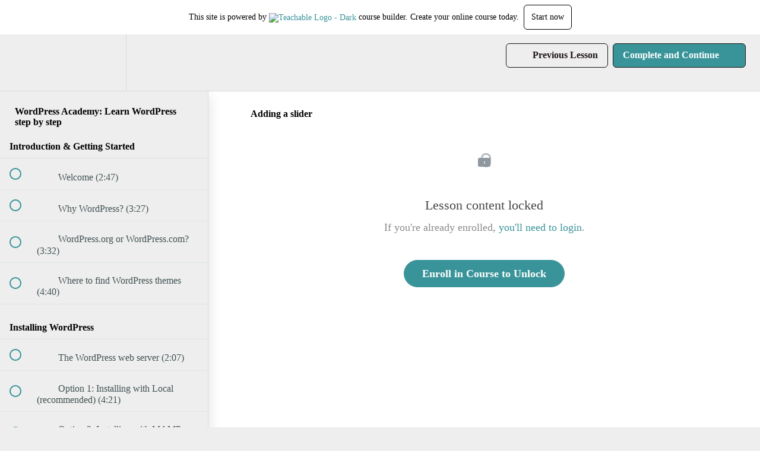

--- FILE ---
content_type: text/html; charset=utf-8
request_url: https://codesmart.teachable.com/courses/85329/lectures/1233924
body_size: 32091
content:
<!DOCTYPE html>
<html>
  <head>
    <script src="https://releases.transloadit.com/uppy/v4.18.0/uppy.min.js"></script><link rel="stylesheet" href="https://releases.transloadit.com/uppy/v4.18.0/uppy.min.css" />
    <link href='https://static-media.hotmart.com/X88s4hcQftPRx8YrC52T_8seJgQ=/32x32/https://uploads.teachablecdn.com/attachments/Pew1JBLQXCqEY5j8jQqv_Ga_20+jan+chrisdixon439-07.png' rel='icon' type='image/png'>

<link href='https://static-media.hotmart.com/_OuNTBJTKVb52VNgQ_MSYIKUL3w=/72x72/https://uploads.teachablecdn.com/attachments/Pew1JBLQXCqEY5j8jQqv_Ga_20+jan+chrisdixon439-07.png' rel='apple-touch-icon' type='image/png'>

<link href='https://static-media.hotmart.com/BQOK4Xj7oYOLNC8jdb1ikRQiBYE=/144x144/https://uploads.teachablecdn.com/attachments/Pew1JBLQXCqEY5j8jQqv_Ga_20+jan+chrisdixon439-07.png' rel='apple-touch-icon' type='image/png'>

<link href='https://static-media.hotmart.com/oyzKUlsYPHBBSzMkBwlJTOPW_MU=/320x345/https://uploads.teachablecdn.com/attachments/u8ICmeUMRSCSjffyWfuQ_business.jpg' rel='apple-touch-startup-image' type='image/png'>

<link href='https://static-media.hotmart.com/fiwMU4NRxYCVTOieS5yDp1KIQMo=/640x690/https://uploads.teachablecdn.com/attachments/u8ICmeUMRSCSjffyWfuQ_business.jpg' rel='apple-touch-startup-image' type='image/png'>

<meta name='apple-mobile-web-app-capable' content='yes' />
<meta charset="UTF-8">
<meta name="csrf-param" content="authenticity_token" />
<meta name="csrf-token" content="-MVG-e_4rl44AUWsc6u_CFkdIEv0F5GQesKPawgXXr3pT51SR0OmpbN6OoYYeE7oJi2z7Hu3nlfulajRxwlijQ" />
<link rel="stylesheet" href="https://fedora.teachablecdn.com/assets/bootstrap-748e653be2be27c8e709ced95eab64a05c870fcc9544b56e33dfe1a9a539317d.css" data-turbolinks-track="true" /><link href="https://teachable-themeable.learning.teachable.com/themecss/production/base.css?_=c56959d8ddeb&amp;brand_course_heading=%23ffffff&amp;brand_heading=%232b3636&amp;brand_homepage_heading=%23ffffff&amp;brand_navbar_fixed_text=%23ffffff&amp;brand_navbar_text=%231f1515&amp;brand_primary=%23eeeeee&amp;brand_secondary=%2339949a&amp;brand_text=%232b3636&amp;font=SourceSansPro&amp;logged_out_homepage_background_image_overlay=0.46&amp;logged_out_homepage_background_image_url=https%3A%2F%2Fuploads.teachablecdn.com%2Fattachments%2Fu8ICmeUMRSCSjffyWfuQ_business.jpg" rel="stylesheet" data-turbolinks-track="true"></link>
<title>Adding a slider | Chris Dixon.io</title>
<meta name="description" content="Master WordPress in a practical, project based approach. Includes PHP theme development &amp; eCommerce stores.">
<link rel="canonical" href="https://codesmart.teachable.com/courses/85329/lectures/1233924">
<meta property="og:description" content="Master WordPress in a practical, project based approach. Includes PHP theme development &amp;amp; eCommerce stores.">
<meta property="og:image" content="https://uploads.teachablecdn.com/attachments/RC0FOJFQTYmbKwqJzN4W_logo.png">
<meta property="og:title" content="Adding a slider">
<meta property="og:type" content="website">
<meta property="og:url" content="https://codesmart.teachable.com/courses/85329/lectures/1233924">
<meta name="twitter:card" content="summary_large_image">
<meta name="twitter:site" content="@chrisdixon161">
<meta name="brand_video_player_color" content="#09A59A">
<meta name="site_title" content="Chris Dixon.io">
<style>    html {
        background: #eee;
    }
		.header_custom {
			background-color: #fff;
		}

		.build {
			background: #59C7FF;
			padding-bottom: 30px;
		}

		.build svg {
			width: 60%;
			padding-top: 20px;
		}

		.rotate {
			
			writing-mode: horizontal-tb;
			text-orientation: sideways-right;
			font-size: 8rem;
			opacity: 0.4;
		}

		/* remove default white space from inline elements */
		svg {
			display: block;
		}

		.list-group-item {
			background-color: transparent;
			border: none;
			padding-top: 12px;
			font-size: 1.6rem;
		}

		.invest {
			padding-top: 30px;
			padding-bottom: 20px;
			background-color: #fff;
		}

		.invest p,
		.featured p {
			font-size: 1.6rem;
			margin: 30px 0;
		}

		.featured {
			padding-top: 20px;
			padding-bottom: 20px;
			background: #59C7FF
		}

		.featured img {
			display: block;
			max-width: 100%;
		}

		.featured a {
			text-decoration: none;
			color: inherit;
		}


		@media all and (max-width: 992px) {
		    .rotate {
				line-height: 8rem;
			    margin: 0 0 0 1.5rem;
			}
			
			.build svg {
				margin: 0 auto;
			}

			.flex {
				display: flex;
				flex-direction: column;
			}

			.flex2 {
				order: 2;
			}

			.flex1 {
				order: 1;
			}
			
			.rotate {
			    margin: 0 0 0 0;
			}
		}

		@media all and (min-width: 992px) {
			.rotate {
				writing-mode: vertical-rl;
			    margin: 0 0 0 0.2em;
			}
				.rotate-right-align {
				margin: 0 0 0 1.2em;
			}

		}

.course-listing .course-box-image-container .course-box-image {
     border-top-left-radius: 0; 
     border-top-right-radius: 0; 
}

    
    .course-listing {
        background-color: transparent;
        padding: 12px;
        border-radius: 0;
        margin-bottom: 30px;
        height: 430px;
    }
    
    .course-listing .course-listing-title {
    font-weight: normal;
}

.course-listing .course-listing-subtitle {
    font-weight: 300;
    font-size: 16px;

}

/* all courses/my courses override background */
.view-directory.course-directory {
    background: #fff;
}

</style>
<script src='//fast.wistia.com/assets/external/E-v1.js'></script>
<script
  src='https://www.recaptcha.net/recaptcha/api.js'
  async
  defer></script>



      <meta name="asset_host" content="https://fedora.teachablecdn.com">
     <script>
  (function () {
    const origCreateElement = Document.prototype.createElement;
    Document.prototype.createElement = function () {
      const el = origCreateElement.apply(this, arguments);
      if (arguments[0].toLowerCase() === "video") {
        const observer = new MutationObserver(() => {
          if (
            el.src &&
            el.src.startsWith("data:video") &&
            el.autoplay &&
            el.style.display === "none"
          ) {
            el.removeAttribute("autoplay");
            el.autoplay = false;
            el.style.display = "none";
            observer.disconnect();
          }
        });
        observer.observe(el, {
          attributes: true,
          attributeFilter: ["src", "autoplay", "style"],
        });
      }
      return el;
    };
  })();
</script>
<script src="https://fedora.teachablecdn.com/packs/student-globals--1463f1f1bdf1bb9a431c.js"></script><script src="https://fedora.teachablecdn.com/packs/student-legacy--38db0977d3748059802d.js"></script><script src="https://fedora.teachablecdn.com/packs/student--e4ea9b8f25228072afe8.js"></script>
<meta id='iris-url' data-iris-url=https://eventable.internal.teachable.com />
<script type="text/javascript">
  window.heap=window.heap||[],heap.load=function(e,t){window.heap.appid=e,window.heap.config=t=t||{};var r=document.createElement("script");r.type="text/javascript",r.async=!0,r.src="https://cdn.heapanalytics.com/js/heap-"+e+".js";var a=document.getElementsByTagName("script")[0];a.parentNode.insertBefore(r,a);for(var n=function(e){return function(){heap.push([e].concat(Array.prototype.slice.call(arguments,0)))}},p=["addEventProperties","addUserProperties","clearEventProperties","identify","resetIdentity","removeEventProperty","setEventProperties","track","unsetEventProperty"],o=0;o<p.length;o++)heap[p[o]]=n(p[o])},heap.load("318805607");
  window.heapShouldTrackUser = true;
</script>


<script type="text/javascript">
  var _user_id = ''; // Set to the user's ID, username, or email address, or '' if not yet known.
  var _session_id = '6680b4515829fd9625cdb433449ed259'; // Set to a unique session ID for the visitor's current browsing session.

  var _sift = window._sift = window._sift || [];
  _sift.push(['_setAccount', '2e541754ec']);
  _sift.push(['_setUserId', _user_id]);
  _sift.push(['_setSessionId', _session_id]);
  _sift.push(['_trackPageview']);

  (function() {
    function ls() {
      var e = document.createElement('script');
      e.src = 'https://cdn.sift.com/s.js';
      document.body.appendChild(e);
    }
    if (window.attachEvent) {
      window.attachEvent('onload', ls);
    } else {
      window.addEventListener('load', ls, false);
    }
  })();
</script>


<meta name="google-site-verification" content="qYRRt6Q_UddwoyDFTii6LjcZRZUa57QOO3KJUk2GqQE" />
  <!-- Facebook Pixel Code -->
<script>
!function(f,b,e,v,n,t,s){if(f.fbq)return;n=f.fbq=function(){n.callMethod?
n.callMethod.apply(n,arguments):n.queue.push(arguments)};if(!f._fbq)f._fbq=n;
n.push=n;n.loaded=!0;n.version='2.0';n.queue=[];t=b.createElement(e);t.async=!0;
t.src=v;s=b.getElementsByTagName(e)[0];s.parentNode.insertBefore(t,s)}(window,
document,'script','https://connect.facebook.net/en_US/fbevents.js');
fbq('init', '1451797721538658'); // Insert your pixel ID here.
fbq('track', 'PageView');
</script>
<noscript><img height="1" width="1" style="display:none"
src="https://www.facebook.com/tr?id=1451797721538658&ev=PageView&noscript=1"
/></noscript>
<!-- DO NOT MODIFY -->
<!-- End Facebook Pixel Code -->


<!-- Google tag (gtag.js) -->
<script async src="https://www.googletagmanager.com/gtag/js?id=G-SL8LSCXHSV"></script>
<script>
  window.dataLayer = window.dataLayer || [];
  function gtag(){dataLayer.push(arguments);}
  gtag('js', new Date());

  gtag('config', 'G-SL8LSCXHSV', {
    'user_id': '',
    'school_id': '24759',
    'school_domain': 'codesmart.teachable.com'
  });
</script>



<meta http-equiv="X-UA-Compatible" content="IE=edge">
<script type="text/javascript">window.NREUM||(NREUM={});NREUM.info={"beacon":"bam.nr-data.net","errorBeacon":"bam.nr-data.net","licenseKey":"NRBR-08e3a2ada38dc55a529","applicationID":"1065060701","transactionName":"dAxdTUFZXVQEQh0JAFQXRktWRR5LCV9F","queueTime":0,"applicationTime":395,"agent":""}</script>
<script type="text/javascript">(window.NREUM||(NREUM={})).init={privacy:{cookies_enabled:true},ajax:{deny_list:["bam.nr-data.net"]},feature_flags:["soft_nav"],distributed_tracing:{enabled:true}};(window.NREUM||(NREUM={})).loader_config={agentID:"1103368432",accountID:"4102727",trustKey:"27503",xpid:"UAcHU1FRDxABVFdXBwcHUVQA",licenseKey:"NRBR-08e3a2ada38dc55a529",applicationID:"1065060701",browserID:"1103368432"};;/*! For license information please see nr-loader-spa-1.308.0.min.js.LICENSE.txt */
(()=>{var e,t,r={384:(e,t,r)=>{"use strict";r.d(t,{NT:()=>a,US:()=>u,Zm:()=>o,bQ:()=>d,dV:()=>c,pV:()=>l});var n=r(6154),i=r(1863),s=r(1910);const a={beacon:"bam.nr-data.net",errorBeacon:"bam.nr-data.net"};function o(){return n.gm.NREUM||(n.gm.NREUM={}),void 0===n.gm.newrelic&&(n.gm.newrelic=n.gm.NREUM),n.gm.NREUM}function c(){let e=o();return e.o||(e.o={ST:n.gm.setTimeout,SI:n.gm.setImmediate||n.gm.setInterval,CT:n.gm.clearTimeout,XHR:n.gm.XMLHttpRequest,REQ:n.gm.Request,EV:n.gm.Event,PR:n.gm.Promise,MO:n.gm.MutationObserver,FETCH:n.gm.fetch,WS:n.gm.WebSocket},(0,s.i)(...Object.values(e.o))),e}function d(e,t){let r=o();r.initializedAgents??={},t.initializedAt={ms:(0,i.t)(),date:new Date},r.initializedAgents[e]=t}function u(e,t){o()[e]=t}function l(){return function(){let e=o();const t=e.info||{};e.info={beacon:a.beacon,errorBeacon:a.errorBeacon,...t}}(),function(){let e=o();const t=e.init||{};e.init={...t}}(),c(),function(){let e=o();const t=e.loader_config||{};e.loader_config={...t}}(),o()}},782:(e,t,r)=>{"use strict";r.d(t,{T:()=>n});const n=r(860).K7.pageViewTiming},860:(e,t,r)=>{"use strict";r.d(t,{$J:()=>u,K7:()=>c,P3:()=>d,XX:()=>i,Yy:()=>o,df:()=>s,qY:()=>n,v4:()=>a});const n="events",i="jserrors",s="browser/blobs",a="rum",o="browser/logs",c={ajax:"ajax",genericEvents:"generic_events",jserrors:i,logging:"logging",metrics:"metrics",pageAction:"page_action",pageViewEvent:"page_view_event",pageViewTiming:"page_view_timing",sessionReplay:"session_replay",sessionTrace:"session_trace",softNav:"soft_navigations",spa:"spa"},d={[c.pageViewEvent]:1,[c.pageViewTiming]:2,[c.metrics]:3,[c.jserrors]:4,[c.spa]:5,[c.ajax]:6,[c.sessionTrace]:7,[c.softNav]:8,[c.sessionReplay]:9,[c.logging]:10,[c.genericEvents]:11},u={[c.pageViewEvent]:a,[c.pageViewTiming]:n,[c.ajax]:n,[c.spa]:n,[c.softNav]:n,[c.metrics]:i,[c.jserrors]:i,[c.sessionTrace]:s,[c.sessionReplay]:s,[c.logging]:o,[c.genericEvents]:"ins"}},944:(e,t,r)=>{"use strict";r.d(t,{R:()=>i});var n=r(3241);function i(e,t){"function"==typeof console.debug&&(console.debug("New Relic Warning: https://github.com/newrelic/newrelic-browser-agent/blob/main/docs/warning-codes.md#".concat(e),t),(0,n.W)({agentIdentifier:null,drained:null,type:"data",name:"warn",feature:"warn",data:{code:e,secondary:t}}))}},993:(e,t,r)=>{"use strict";r.d(t,{A$:()=>s,ET:()=>a,TZ:()=>o,p_:()=>i});var n=r(860);const i={ERROR:"ERROR",WARN:"WARN",INFO:"INFO",DEBUG:"DEBUG",TRACE:"TRACE"},s={OFF:0,ERROR:1,WARN:2,INFO:3,DEBUG:4,TRACE:5},a="log",o=n.K7.logging},1541:(e,t,r)=>{"use strict";r.d(t,{U:()=>i,f:()=>n});const n={MFE:"MFE",BA:"BA"};function i(e,t){if(2!==t?.harvestEndpointVersion)return{};const r=t.agentRef.runtime.appMetadata.agents[0].entityGuid;return e?{"source.id":e.id,"source.name":e.name,"source.type":e.type,"parent.id":e.parent?.id||r,"parent.type":e.parent?.type||n.BA}:{"entity.guid":r,appId:t.agentRef.info.applicationID}}},1687:(e,t,r)=>{"use strict";r.d(t,{Ak:()=>d,Ze:()=>h,x3:()=>u});var n=r(3241),i=r(7836),s=r(3606),a=r(860),o=r(2646);const c={};function d(e,t){const r={staged:!1,priority:a.P3[t]||0};l(e),c[e].get(t)||c[e].set(t,r)}function u(e,t){e&&c[e]&&(c[e].get(t)&&c[e].delete(t),p(e,t,!1),c[e].size&&f(e))}function l(e){if(!e)throw new Error("agentIdentifier required");c[e]||(c[e]=new Map)}function h(e="",t="feature",r=!1){if(l(e),!e||!c[e].get(t)||r)return p(e,t);c[e].get(t).staged=!0,f(e)}function f(e){const t=Array.from(c[e]);t.every(([e,t])=>t.staged)&&(t.sort((e,t)=>e[1].priority-t[1].priority),t.forEach(([t])=>{c[e].delete(t),p(e,t)}))}function p(e,t,r=!0){const a=e?i.ee.get(e):i.ee,c=s.i.handlers;if(!a.aborted&&a.backlog&&c){if((0,n.W)({agentIdentifier:e,type:"lifecycle",name:"drain",feature:t}),r){const e=a.backlog[t],r=c[t];if(r){for(let t=0;e&&t<e.length;++t)g(e[t],r);Object.entries(r).forEach(([e,t])=>{Object.values(t||{}).forEach(t=>{t[0]?.on&&t[0]?.context()instanceof o.y&&t[0].on(e,t[1])})})}}a.isolatedBacklog||delete c[t],a.backlog[t]=null,a.emit("drain-"+t,[])}}function g(e,t){var r=e[1];Object.values(t[r]||{}).forEach(t=>{var r=e[0];if(t[0]===r){var n=t[1],i=e[3],s=e[2];n.apply(i,s)}})}},1738:(e,t,r)=>{"use strict";r.d(t,{U:()=>f,Y:()=>h});var n=r(3241),i=r(9908),s=r(1863),a=r(944),o=r(5701),c=r(3969),d=r(8362),u=r(860),l=r(4261);function h(e,t,r,s){const h=s||r;!h||h[e]&&h[e]!==d.d.prototype[e]||(h[e]=function(){(0,i.p)(c.xV,["API/"+e+"/called"],void 0,u.K7.metrics,r.ee),(0,n.W)({agentIdentifier:r.agentIdentifier,drained:!!o.B?.[r.agentIdentifier],type:"data",name:"api",feature:l.Pl+e,data:{}});try{return t.apply(this,arguments)}catch(e){(0,a.R)(23,e)}})}function f(e,t,r,n,a){const o=e.info;null===r?delete o.jsAttributes[t]:o.jsAttributes[t]=r,(a||null===r)&&(0,i.p)(l.Pl+n,[(0,s.t)(),t,r],void 0,"session",e.ee)}},1741:(e,t,r)=>{"use strict";r.d(t,{W:()=>s});var n=r(944),i=r(4261);class s{#e(e,...t){if(this[e]!==s.prototype[e])return this[e](...t);(0,n.R)(35,e)}addPageAction(e,t){return this.#e(i.hG,e,t)}register(e){return this.#e(i.eY,e)}recordCustomEvent(e,t){return this.#e(i.fF,e,t)}setPageViewName(e,t){return this.#e(i.Fw,e,t)}setCustomAttribute(e,t,r){return this.#e(i.cD,e,t,r)}noticeError(e,t){return this.#e(i.o5,e,t)}setUserId(e,t=!1){return this.#e(i.Dl,e,t)}setApplicationVersion(e){return this.#e(i.nb,e)}setErrorHandler(e){return this.#e(i.bt,e)}addRelease(e,t){return this.#e(i.k6,e,t)}log(e,t){return this.#e(i.$9,e,t)}start(){return this.#e(i.d3)}finished(e){return this.#e(i.BL,e)}recordReplay(){return this.#e(i.CH)}pauseReplay(){return this.#e(i.Tb)}addToTrace(e){return this.#e(i.U2,e)}setCurrentRouteName(e){return this.#e(i.PA,e)}interaction(e){return this.#e(i.dT,e)}wrapLogger(e,t,r){return this.#e(i.Wb,e,t,r)}measure(e,t){return this.#e(i.V1,e,t)}consent(e){return this.#e(i.Pv,e)}}},1863:(e,t,r)=>{"use strict";function n(){return Math.floor(performance.now())}r.d(t,{t:()=>n})},1910:(e,t,r)=>{"use strict";r.d(t,{i:()=>s});var n=r(944);const i=new Map;function s(...e){return e.every(e=>{if(i.has(e))return i.get(e);const t="function"==typeof e?e.toString():"",r=t.includes("[native code]"),s=t.includes("nrWrapper");return r||s||(0,n.R)(64,e?.name||t),i.set(e,r),r})}},2555:(e,t,r)=>{"use strict";r.d(t,{D:()=>o,f:()=>a});var n=r(384),i=r(8122);const s={beacon:n.NT.beacon,errorBeacon:n.NT.errorBeacon,licenseKey:void 0,applicationID:void 0,sa:void 0,queueTime:void 0,applicationTime:void 0,ttGuid:void 0,user:void 0,account:void 0,product:void 0,extra:void 0,jsAttributes:{},userAttributes:void 0,atts:void 0,transactionName:void 0,tNamePlain:void 0};function a(e){try{return!!e.licenseKey&&!!e.errorBeacon&&!!e.applicationID}catch(e){return!1}}const o=e=>(0,i.a)(e,s)},2614:(e,t,r)=>{"use strict";r.d(t,{BB:()=>a,H3:()=>n,g:()=>d,iL:()=>c,tS:()=>o,uh:()=>i,wk:()=>s});const n="NRBA",i="SESSION",s=144e5,a=18e5,o={STARTED:"session-started",PAUSE:"session-pause",RESET:"session-reset",RESUME:"session-resume",UPDATE:"session-update"},c={SAME_TAB:"same-tab",CROSS_TAB:"cross-tab"},d={OFF:0,FULL:1,ERROR:2}},2646:(e,t,r)=>{"use strict";r.d(t,{y:()=>n});class n{constructor(e){this.contextId=e}}},2843:(e,t,r)=>{"use strict";r.d(t,{G:()=>s,u:()=>i});var n=r(3878);function i(e,t=!1,r,i){(0,n.DD)("visibilitychange",function(){if(t)return void("hidden"===document.visibilityState&&e());e(document.visibilityState)},r,i)}function s(e,t,r){(0,n.sp)("pagehide",e,t,r)}},3241:(e,t,r)=>{"use strict";r.d(t,{W:()=>s});var n=r(6154);const i="newrelic";function s(e={}){try{n.gm.dispatchEvent(new CustomEvent(i,{detail:e}))}catch(e){}}},3304:(e,t,r)=>{"use strict";r.d(t,{A:()=>s});var n=r(7836);const i=()=>{const e=new WeakSet;return(t,r)=>{if("object"==typeof r&&null!==r){if(e.has(r))return;e.add(r)}return r}};function s(e){try{return JSON.stringify(e,i())??""}catch(e){try{n.ee.emit("internal-error",[e])}catch(e){}return""}}},3333:(e,t,r)=>{"use strict";r.d(t,{$v:()=>u,TZ:()=>n,Xh:()=>c,Zp:()=>i,kd:()=>d,mq:()=>o,nf:()=>a,qN:()=>s});const n=r(860).K7.genericEvents,i=["auxclick","click","copy","keydown","paste","scrollend"],s=["focus","blur"],a=4,o=1e3,c=2e3,d=["PageAction","UserAction","BrowserPerformance"],u={RESOURCES:"experimental.resources",REGISTER:"register"}},3434:(e,t,r)=>{"use strict";r.d(t,{Jt:()=>s,YM:()=>d});var n=r(7836),i=r(5607);const s="nr@original:".concat(i.W),a=50;var o=Object.prototype.hasOwnProperty,c=!1;function d(e,t){return e||(e=n.ee),r.inPlace=function(e,t,n,i,s){n||(n="");const a="-"===n.charAt(0);for(let o=0;o<t.length;o++){const c=t[o],d=e[c];l(d)||(e[c]=r(d,a?c+n:n,i,c,s))}},r.flag=s,r;function r(t,r,n,c,d){return l(t)?t:(r||(r=""),nrWrapper[s]=t,function(e,t,r){if(Object.defineProperty&&Object.keys)try{return Object.keys(e).forEach(function(r){Object.defineProperty(t,r,{get:function(){return e[r]},set:function(t){return e[r]=t,t}})}),t}catch(e){u([e],r)}for(var n in e)o.call(e,n)&&(t[n]=e[n])}(t,nrWrapper,e),nrWrapper);function nrWrapper(){var s,o,l,h;let f;try{o=this,s=[...arguments],l="function"==typeof n?n(s,o):n||{}}catch(t){u([t,"",[s,o,c],l],e)}i(r+"start",[s,o,c],l,d);const p=performance.now();let g;try{return h=t.apply(o,s),g=performance.now(),h}catch(e){throw g=performance.now(),i(r+"err",[s,o,e],l,d),f=e,f}finally{const e=g-p,t={start:p,end:g,duration:e,isLongTask:e>=a,methodName:c,thrownError:f};t.isLongTask&&i("long-task",[t,o],l,d),i(r+"end",[s,o,h],l,d)}}}function i(r,n,i,s){if(!c||t){var a=c;c=!0;try{e.emit(r,n,i,t,s)}catch(t){u([t,r,n,i],e)}c=a}}}function u(e,t){t||(t=n.ee);try{t.emit("internal-error",e)}catch(e){}}function l(e){return!(e&&"function"==typeof e&&e.apply&&!e[s])}},3606:(e,t,r)=>{"use strict";r.d(t,{i:()=>s});var n=r(9908);s.on=a;var i=s.handlers={};function s(e,t,r,s){a(s||n.d,i,e,t,r)}function a(e,t,r,i,s){s||(s="feature"),e||(e=n.d);var a=t[s]=t[s]||{};(a[r]=a[r]||[]).push([e,i])}},3738:(e,t,r)=>{"use strict";r.d(t,{He:()=>i,Kp:()=>o,Lc:()=>d,Rz:()=>u,TZ:()=>n,bD:()=>s,d3:()=>a,jx:()=>l,sl:()=>h,uP:()=>c});const n=r(860).K7.sessionTrace,i="bstResource",s="resource",a="-start",o="-end",c="fn"+a,d="fn"+o,u="pushState",l=1e3,h=3e4},3785:(e,t,r)=>{"use strict";r.d(t,{R:()=>c,b:()=>d});var n=r(9908),i=r(1863),s=r(860),a=r(3969),o=r(993);function c(e,t,r={},c=o.p_.INFO,d=!0,u,l=(0,i.t)()){(0,n.p)(a.xV,["API/logging/".concat(c.toLowerCase(),"/called")],void 0,s.K7.metrics,e),(0,n.p)(o.ET,[l,t,r,c,d,u],void 0,s.K7.logging,e)}function d(e){return"string"==typeof e&&Object.values(o.p_).some(t=>t===e.toUpperCase().trim())}},3878:(e,t,r)=>{"use strict";function n(e,t){return{capture:e,passive:!1,signal:t}}function i(e,t,r=!1,i){window.addEventListener(e,t,n(r,i))}function s(e,t,r=!1,i){document.addEventListener(e,t,n(r,i))}r.d(t,{DD:()=>s,jT:()=>n,sp:()=>i})},3962:(e,t,r)=>{"use strict";r.d(t,{AM:()=>a,O2:()=>l,OV:()=>s,Qu:()=>h,TZ:()=>c,ih:()=>f,pP:()=>o,t1:()=>u,tC:()=>i,wD:()=>d});var n=r(860);const i=["click","keydown","submit"],s="popstate",a="api",o="initialPageLoad",c=n.K7.softNav,d=5e3,u=500,l={INITIAL_PAGE_LOAD:"",ROUTE_CHANGE:1,UNSPECIFIED:2},h={INTERACTION:1,AJAX:2,CUSTOM_END:3,CUSTOM_TRACER:4},f={IP:"in progress",PF:"pending finish",FIN:"finished",CAN:"cancelled"}},3969:(e,t,r)=>{"use strict";r.d(t,{TZ:()=>n,XG:()=>o,rs:()=>i,xV:()=>a,z_:()=>s});const n=r(860).K7.metrics,i="sm",s="cm",a="storeSupportabilityMetrics",o="storeEventMetrics"},4234:(e,t,r)=>{"use strict";r.d(t,{W:()=>s});var n=r(7836),i=r(1687);class s{constructor(e,t){this.agentIdentifier=e,this.ee=n.ee.get(e),this.featureName=t,this.blocked=!1}deregisterDrain(){(0,i.x3)(this.agentIdentifier,this.featureName)}}},4261:(e,t,r)=>{"use strict";r.d(t,{$9:()=>u,BL:()=>c,CH:()=>p,Dl:()=>R,Fw:()=>w,PA:()=>v,Pl:()=>n,Pv:()=>A,Tb:()=>h,U2:()=>a,V1:()=>E,Wb:()=>T,bt:()=>y,cD:()=>b,d3:()=>x,dT:()=>d,eY:()=>g,fF:()=>f,hG:()=>s,hw:()=>i,k6:()=>o,nb:()=>m,o5:()=>l});const n="api-",i=n+"ixn-",s="addPageAction",a="addToTrace",o="addRelease",c="finished",d="interaction",u="log",l="noticeError",h="pauseReplay",f="recordCustomEvent",p="recordReplay",g="register",m="setApplicationVersion",v="setCurrentRouteName",b="setCustomAttribute",y="setErrorHandler",w="setPageViewName",R="setUserId",x="start",T="wrapLogger",E="measure",A="consent"},5205:(e,t,r)=>{"use strict";r.d(t,{j:()=>S});var n=r(384),i=r(1741);var s=r(2555),a=r(3333);const o=e=>{if(!e||"string"!=typeof e)return!1;try{document.createDocumentFragment().querySelector(e)}catch{return!1}return!0};var c=r(2614),d=r(944),u=r(8122);const l="[data-nr-mask]",h=e=>(0,u.a)(e,(()=>{const e={feature_flags:[],experimental:{allow_registered_children:!1,resources:!1},mask_selector:"*",block_selector:"[data-nr-block]",mask_input_options:{color:!1,date:!1,"datetime-local":!1,email:!1,month:!1,number:!1,range:!1,search:!1,tel:!1,text:!1,time:!1,url:!1,week:!1,textarea:!1,select:!1,password:!0}};return{ajax:{deny_list:void 0,block_internal:!0,enabled:!0,autoStart:!0},api:{get allow_registered_children(){return e.feature_flags.includes(a.$v.REGISTER)||e.experimental.allow_registered_children},set allow_registered_children(t){e.experimental.allow_registered_children=t},duplicate_registered_data:!1},browser_consent_mode:{enabled:!1},distributed_tracing:{enabled:void 0,exclude_newrelic_header:void 0,cors_use_newrelic_header:void 0,cors_use_tracecontext_headers:void 0,allowed_origins:void 0},get feature_flags(){return e.feature_flags},set feature_flags(t){e.feature_flags=t},generic_events:{enabled:!0,autoStart:!0},harvest:{interval:30},jserrors:{enabled:!0,autoStart:!0},logging:{enabled:!0,autoStart:!0},metrics:{enabled:!0,autoStart:!0},obfuscate:void 0,page_action:{enabled:!0},page_view_event:{enabled:!0,autoStart:!0},page_view_timing:{enabled:!0,autoStart:!0},performance:{capture_marks:!1,capture_measures:!1,capture_detail:!0,resources:{get enabled(){return e.feature_flags.includes(a.$v.RESOURCES)||e.experimental.resources},set enabled(t){e.experimental.resources=t},asset_types:[],first_party_domains:[],ignore_newrelic:!0}},privacy:{cookies_enabled:!0},proxy:{assets:void 0,beacon:void 0},session:{expiresMs:c.wk,inactiveMs:c.BB},session_replay:{autoStart:!0,enabled:!1,preload:!1,sampling_rate:10,error_sampling_rate:100,collect_fonts:!1,inline_images:!1,fix_stylesheets:!0,mask_all_inputs:!0,get mask_text_selector(){return e.mask_selector},set mask_text_selector(t){o(t)?e.mask_selector="".concat(t,",").concat(l):""===t||null===t?e.mask_selector=l:(0,d.R)(5,t)},get block_class(){return"nr-block"},get ignore_class(){return"nr-ignore"},get mask_text_class(){return"nr-mask"},get block_selector(){return e.block_selector},set block_selector(t){o(t)?e.block_selector+=",".concat(t):""!==t&&(0,d.R)(6,t)},get mask_input_options(){return e.mask_input_options},set mask_input_options(t){t&&"object"==typeof t?e.mask_input_options={...t,password:!0}:(0,d.R)(7,t)}},session_trace:{enabled:!0,autoStart:!0},soft_navigations:{enabled:!0,autoStart:!0},spa:{enabled:!0,autoStart:!0},ssl:void 0,user_actions:{enabled:!0,elementAttributes:["id","className","tagName","type"]}}})());var f=r(6154),p=r(9324);let g=0;const m={buildEnv:p.F3,distMethod:p.Xs,version:p.xv,originTime:f.WN},v={consented:!1},b={appMetadata:{},get consented(){return this.session?.state?.consent||v.consented},set consented(e){v.consented=e},customTransaction:void 0,denyList:void 0,disabled:!1,harvester:void 0,isolatedBacklog:!1,isRecording:!1,loaderType:void 0,maxBytes:3e4,obfuscator:void 0,onerror:void 0,ptid:void 0,releaseIds:{},session:void 0,timeKeeper:void 0,registeredEntities:[],jsAttributesMetadata:{bytes:0},get harvestCount(){return++g}},y=e=>{const t=(0,u.a)(e,b),r=Object.keys(m).reduce((e,t)=>(e[t]={value:m[t],writable:!1,configurable:!0,enumerable:!0},e),{});return Object.defineProperties(t,r)};var w=r(5701);const R=e=>{const t=e.startsWith("http");e+="/",r.p=t?e:"https://"+e};var x=r(7836),T=r(3241);const E={accountID:void 0,trustKey:void 0,agentID:void 0,licenseKey:void 0,applicationID:void 0,xpid:void 0},A=e=>(0,u.a)(e,E),_=new Set;function S(e,t={},r,a){let{init:o,info:c,loader_config:d,runtime:u={},exposed:l=!0}=t;if(!c){const e=(0,n.pV)();o=e.init,c=e.info,d=e.loader_config}e.init=h(o||{}),e.loader_config=A(d||{}),c.jsAttributes??={},f.bv&&(c.jsAttributes.isWorker=!0),e.info=(0,s.D)(c);const p=e.init,g=[c.beacon,c.errorBeacon];_.has(e.agentIdentifier)||(p.proxy.assets&&(R(p.proxy.assets),g.push(p.proxy.assets)),p.proxy.beacon&&g.push(p.proxy.beacon),e.beacons=[...g],function(e){const t=(0,n.pV)();Object.getOwnPropertyNames(i.W.prototype).forEach(r=>{const n=i.W.prototype[r];if("function"!=typeof n||"constructor"===n)return;let s=t[r];e[r]&&!1!==e.exposed&&"micro-agent"!==e.runtime?.loaderType&&(t[r]=(...t)=>{const n=e[r](...t);return s?s(...t):n})})}(e),(0,n.US)("activatedFeatures",w.B)),u.denyList=[...p.ajax.deny_list||[],...p.ajax.block_internal?g:[]],u.ptid=e.agentIdentifier,u.loaderType=r,e.runtime=y(u),_.has(e.agentIdentifier)||(e.ee=x.ee.get(e.agentIdentifier),e.exposed=l,(0,T.W)({agentIdentifier:e.agentIdentifier,drained:!!w.B?.[e.agentIdentifier],type:"lifecycle",name:"initialize",feature:void 0,data:e.config})),_.add(e.agentIdentifier)}},5270:(e,t,r)=>{"use strict";r.d(t,{Aw:()=>a,SR:()=>s,rF:()=>o});var n=r(384),i=r(7767);function s(e){return!!(0,n.dV)().o.MO&&(0,i.V)(e)&&!0===e?.session_trace.enabled}function a(e){return!0===e?.session_replay.preload&&s(e)}function o(e,t){try{if("string"==typeof t?.type){if("password"===t.type.toLowerCase())return"*".repeat(e?.length||0);if(void 0!==t?.dataset?.nrUnmask||t?.classList?.contains("nr-unmask"))return e}}catch(e){}return"string"==typeof e?e.replace(/[\S]/g,"*"):"*".repeat(e?.length||0)}},5289:(e,t,r)=>{"use strict";r.d(t,{GG:()=>a,Qr:()=>c,sB:()=>o});var n=r(3878),i=r(6389);function s(){return"undefined"==typeof document||"complete"===document.readyState}function a(e,t){if(s())return e();const r=(0,i.J)(e),a=setInterval(()=>{s()&&(clearInterval(a),r())},500);(0,n.sp)("load",r,t)}function o(e){if(s())return e();(0,n.DD)("DOMContentLoaded",e)}function c(e){if(s())return e();(0,n.sp)("popstate",e)}},5607:(e,t,r)=>{"use strict";r.d(t,{W:()=>n});const n=(0,r(9566).bz)()},5701:(e,t,r)=>{"use strict";r.d(t,{B:()=>s,t:()=>a});var n=r(3241);const i=new Set,s={};function a(e,t){const r=t.agentIdentifier;s[r]??={},e&&"object"==typeof e&&(i.has(r)||(t.ee.emit("rumresp",[e]),s[r]=e,i.add(r),(0,n.W)({agentIdentifier:r,loaded:!0,drained:!0,type:"lifecycle",name:"load",feature:void 0,data:e})))}},6154:(e,t,r)=>{"use strict";r.d(t,{OF:()=>d,RI:()=>i,WN:()=>h,bv:()=>s,eN:()=>f,gm:()=>a,lR:()=>l,m:()=>c,mw:()=>o,sb:()=>u});var n=r(1863);const i="undefined"!=typeof window&&!!window.document,s="undefined"!=typeof WorkerGlobalScope&&("undefined"!=typeof self&&self instanceof WorkerGlobalScope&&self.navigator instanceof WorkerNavigator||"undefined"!=typeof globalThis&&globalThis instanceof WorkerGlobalScope&&globalThis.navigator instanceof WorkerNavigator),a=i?window:"undefined"!=typeof WorkerGlobalScope&&("undefined"!=typeof self&&self instanceof WorkerGlobalScope&&self||"undefined"!=typeof globalThis&&globalThis instanceof WorkerGlobalScope&&globalThis),o=Boolean("hidden"===a?.document?.visibilityState),c=""+a?.location,d=/iPad|iPhone|iPod/.test(a.navigator?.userAgent),u=d&&"undefined"==typeof SharedWorker,l=(()=>{const e=a.navigator?.userAgent?.match(/Firefox[/\s](\d+\.\d+)/);return Array.isArray(e)&&e.length>=2?+e[1]:0})(),h=Date.now()-(0,n.t)(),f=()=>"undefined"!=typeof PerformanceNavigationTiming&&a?.performance?.getEntriesByType("navigation")?.[0]?.responseStart},6344:(e,t,r)=>{"use strict";r.d(t,{BB:()=>u,Qb:()=>l,TZ:()=>i,Ug:()=>a,Vh:()=>s,_s:()=>o,bc:()=>d,yP:()=>c});var n=r(2614);const i=r(860).K7.sessionReplay,s="errorDuringReplay",a=.12,o={DomContentLoaded:0,Load:1,FullSnapshot:2,IncrementalSnapshot:3,Meta:4,Custom:5},c={[n.g.ERROR]:15e3,[n.g.FULL]:3e5,[n.g.OFF]:0},d={RESET:{message:"Session was reset",sm:"Reset"},IMPORT:{message:"Recorder failed to import",sm:"Import"},TOO_MANY:{message:"429: Too Many Requests",sm:"Too-Many"},TOO_BIG:{message:"Payload was too large",sm:"Too-Big"},CROSS_TAB:{message:"Session Entity was set to OFF on another tab",sm:"Cross-Tab"},ENTITLEMENTS:{message:"Session Replay is not allowed and will not be started",sm:"Entitlement"}},u=5e3,l={API:"api",RESUME:"resume",SWITCH_TO_FULL:"switchToFull",INITIALIZE:"initialize",PRELOAD:"preload"}},6389:(e,t,r)=>{"use strict";function n(e,t=500,r={}){const n=r?.leading||!1;let i;return(...r)=>{n&&void 0===i&&(e.apply(this,r),i=setTimeout(()=>{i=clearTimeout(i)},t)),n||(clearTimeout(i),i=setTimeout(()=>{e.apply(this,r)},t))}}function i(e){let t=!1;return(...r)=>{t||(t=!0,e.apply(this,r))}}r.d(t,{J:()=>i,s:()=>n})},6630:(e,t,r)=>{"use strict";r.d(t,{T:()=>n});const n=r(860).K7.pageViewEvent},6774:(e,t,r)=>{"use strict";r.d(t,{T:()=>n});const n=r(860).K7.jserrors},7295:(e,t,r)=>{"use strict";r.d(t,{Xv:()=>a,gX:()=>i,iW:()=>s});var n=[];function i(e){if(!e||s(e))return!1;if(0===n.length)return!0;if("*"===n[0].hostname)return!1;for(var t=0;t<n.length;t++){var r=n[t];if(r.hostname.test(e.hostname)&&r.pathname.test(e.pathname))return!1}return!0}function s(e){return void 0===e.hostname}function a(e){if(n=[],e&&e.length)for(var t=0;t<e.length;t++){let r=e[t];if(!r)continue;if("*"===r)return void(n=[{hostname:"*"}]);0===r.indexOf("http://")?r=r.substring(7):0===r.indexOf("https://")&&(r=r.substring(8));const i=r.indexOf("/");let s,a;i>0?(s=r.substring(0,i),a=r.substring(i)):(s=r,a="*");let[c]=s.split(":");n.push({hostname:o(c),pathname:o(a,!0)})}}function o(e,t=!1){const r=e.replace(/[.+?^${}()|[\]\\]/g,e=>"\\"+e).replace(/\*/g,".*?");return new RegExp((t?"^":"")+r+"$")}},7485:(e,t,r)=>{"use strict";r.d(t,{D:()=>i});var n=r(6154);function i(e){if(0===(e||"").indexOf("data:"))return{protocol:"data"};try{const t=new URL(e,location.href),r={port:t.port,hostname:t.hostname,pathname:t.pathname,search:t.search,protocol:t.protocol.slice(0,t.protocol.indexOf(":")),sameOrigin:t.protocol===n.gm?.location?.protocol&&t.host===n.gm?.location?.host};return r.port&&""!==r.port||("http:"===t.protocol&&(r.port="80"),"https:"===t.protocol&&(r.port="443")),r.pathname&&""!==r.pathname?r.pathname.startsWith("/")||(r.pathname="/".concat(r.pathname)):r.pathname="/",r}catch(e){return{}}}},7699:(e,t,r)=>{"use strict";r.d(t,{It:()=>s,KC:()=>o,No:()=>i,qh:()=>a});var n=r(860);const i=16e3,s=1e6,a="SESSION_ERROR",o={[n.K7.logging]:!0,[n.K7.genericEvents]:!1,[n.K7.jserrors]:!1,[n.K7.ajax]:!1}},7767:(e,t,r)=>{"use strict";r.d(t,{V:()=>i});var n=r(6154);const i=e=>n.RI&&!0===e?.privacy.cookies_enabled},7836:(e,t,r)=>{"use strict";r.d(t,{P:()=>o,ee:()=>c});var n=r(384),i=r(8990),s=r(2646),a=r(5607);const o="nr@context:".concat(a.W),c=function e(t,r){var n={},a={},u={},l=!1;try{l=16===r.length&&d.initializedAgents?.[r]?.runtime.isolatedBacklog}catch(e){}var h={on:p,addEventListener:p,removeEventListener:function(e,t){var r=n[e];if(!r)return;for(var i=0;i<r.length;i++)r[i]===t&&r.splice(i,1)},emit:function(e,r,n,i,s){!1!==s&&(s=!0);if(c.aborted&&!i)return;t&&s&&t.emit(e,r,n);var o=f(n);g(e).forEach(e=>{e.apply(o,r)});var d=v()[a[e]];d&&d.push([h,e,r,o]);return o},get:m,listeners:g,context:f,buffer:function(e,t){const r=v();if(t=t||"feature",h.aborted)return;Object.entries(e||{}).forEach(([e,n])=>{a[n]=t,t in r||(r[t]=[])})},abort:function(){h._aborted=!0,Object.keys(h.backlog).forEach(e=>{delete h.backlog[e]})},isBuffering:function(e){return!!v()[a[e]]},debugId:r,backlog:l?{}:t&&"object"==typeof t.backlog?t.backlog:{},isolatedBacklog:l};return Object.defineProperty(h,"aborted",{get:()=>{let e=h._aborted||!1;return e||(t&&(e=t.aborted),e)}}),h;function f(e){return e&&e instanceof s.y?e:e?(0,i.I)(e,o,()=>new s.y(o)):new s.y(o)}function p(e,t){n[e]=g(e).concat(t)}function g(e){return n[e]||[]}function m(t){return u[t]=u[t]||e(h,t)}function v(){return h.backlog}}(void 0,"globalEE"),d=(0,n.Zm)();d.ee||(d.ee=c)},8122:(e,t,r)=>{"use strict";r.d(t,{a:()=>i});var n=r(944);function i(e,t){try{if(!e||"object"!=typeof e)return(0,n.R)(3);if(!t||"object"!=typeof t)return(0,n.R)(4);const r=Object.create(Object.getPrototypeOf(t),Object.getOwnPropertyDescriptors(t)),s=0===Object.keys(r).length?e:r;for(let a in s)if(void 0!==e[a])try{if(null===e[a]){r[a]=null;continue}Array.isArray(e[a])&&Array.isArray(t[a])?r[a]=Array.from(new Set([...e[a],...t[a]])):"object"==typeof e[a]&&"object"==typeof t[a]?r[a]=i(e[a],t[a]):r[a]=e[a]}catch(e){r[a]||(0,n.R)(1,e)}return r}catch(e){(0,n.R)(2,e)}}},8139:(e,t,r)=>{"use strict";r.d(t,{u:()=>h});var n=r(7836),i=r(3434),s=r(8990),a=r(6154);const o={},c=a.gm.XMLHttpRequest,d="addEventListener",u="removeEventListener",l="nr@wrapped:".concat(n.P);function h(e){var t=function(e){return(e||n.ee).get("events")}(e);if(o[t.debugId]++)return t;o[t.debugId]=1;var r=(0,i.YM)(t,!0);function h(e){r.inPlace(e,[d,u],"-",p)}function p(e,t){return e[1]}return"getPrototypeOf"in Object&&(a.RI&&f(document,h),c&&f(c.prototype,h),f(a.gm,h)),t.on(d+"-start",function(e,t){var n=e[1];if(null!==n&&("function"==typeof n||"object"==typeof n)&&"newrelic"!==e[0]){var i=(0,s.I)(n,l,function(){var e={object:function(){if("function"!=typeof n.handleEvent)return;return n.handleEvent.apply(n,arguments)},function:n}[typeof n];return e?r(e,"fn-",null,e.name||"anonymous"):n});this.wrapped=e[1]=i}}),t.on(u+"-start",function(e){e[1]=this.wrapped||e[1]}),t}function f(e,t,...r){let n=e;for(;"object"==typeof n&&!Object.prototype.hasOwnProperty.call(n,d);)n=Object.getPrototypeOf(n);n&&t(n,...r)}},8362:(e,t,r)=>{"use strict";r.d(t,{d:()=>s});var n=r(9566),i=r(1741);class s extends i.W{agentIdentifier=(0,n.LA)(16)}},8374:(e,t,r)=>{r.nc=(()=>{try{return document?.currentScript?.nonce}catch(e){}return""})()},8990:(e,t,r)=>{"use strict";r.d(t,{I:()=>i});var n=Object.prototype.hasOwnProperty;function i(e,t,r){if(n.call(e,t))return e[t];var i=r();if(Object.defineProperty&&Object.keys)try{return Object.defineProperty(e,t,{value:i,writable:!0,enumerable:!1}),i}catch(e){}return e[t]=i,i}},9119:(e,t,r)=>{"use strict";r.d(t,{L:()=>s});var n=/([^?#]*)[^#]*(#[^?]*|$).*/,i=/([^?#]*)().*/;function s(e,t){return e?e.replace(t?n:i,"$1$2"):e}},9300:(e,t,r)=>{"use strict";r.d(t,{T:()=>n});const n=r(860).K7.ajax},9324:(e,t,r)=>{"use strict";r.d(t,{AJ:()=>a,F3:()=>i,Xs:()=>s,Yq:()=>o,xv:()=>n});const n="1.308.0",i="PROD",s="CDN",a="@newrelic/rrweb",o="1.0.1"},9566:(e,t,r)=>{"use strict";r.d(t,{LA:()=>o,ZF:()=>c,bz:()=>a,el:()=>d});var n=r(6154);const i="xxxxxxxx-xxxx-4xxx-yxxx-xxxxxxxxxxxx";function s(e,t){return e?15&e[t]:16*Math.random()|0}function a(){const e=n.gm?.crypto||n.gm?.msCrypto;let t,r=0;return e&&e.getRandomValues&&(t=e.getRandomValues(new Uint8Array(30))),i.split("").map(e=>"x"===e?s(t,r++).toString(16):"y"===e?(3&s()|8).toString(16):e).join("")}function o(e){const t=n.gm?.crypto||n.gm?.msCrypto;let r,i=0;t&&t.getRandomValues&&(r=t.getRandomValues(new Uint8Array(e)));const a=[];for(var o=0;o<e;o++)a.push(s(r,i++).toString(16));return a.join("")}function c(){return o(16)}function d(){return o(32)}},9908:(e,t,r)=>{"use strict";r.d(t,{d:()=>n,p:()=>i});var n=r(7836).ee.get("handle");function i(e,t,r,i,s){s?(s.buffer([e],i),s.emit(e,t,r)):(n.buffer([e],i),n.emit(e,t,r))}}},n={};function i(e){var t=n[e];if(void 0!==t)return t.exports;var s=n[e]={exports:{}};return r[e](s,s.exports,i),s.exports}i.m=r,i.d=(e,t)=>{for(var r in t)i.o(t,r)&&!i.o(e,r)&&Object.defineProperty(e,r,{enumerable:!0,get:t[r]})},i.f={},i.e=e=>Promise.all(Object.keys(i.f).reduce((t,r)=>(i.f[r](e,t),t),[])),i.u=e=>({212:"nr-spa-compressor",249:"nr-spa-recorder",478:"nr-spa"}[e]+"-1.308.0.min.js"),i.o=(e,t)=>Object.prototype.hasOwnProperty.call(e,t),e={},t="NRBA-1.308.0.PROD:",i.l=(r,n,s,a)=>{if(e[r])e[r].push(n);else{var o,c;if(void 0!==s)for(var d=document.getElementsByTagName("script"),u=0;u<d.length;u++){var l=d[u];if(l.getAttribute("src")==r||l.getAttribute("data-webpack")==t+s){o=l;break}}if(!o){c=!0;var h={478:"sha512-RSfSVnmHk59T/uIPbdSE0LPeqcEdF4/+XhfJdBuccH5rYMOEZDhFdtnh6X6nJk7hGpzHd9Ujhsy7lZEz/ORYCQ==",249:"sha512-ehJXhmntm85NSqW4MkhfQqmeKFulra3klDyY0OPDUE+sQ3GokHlPh1pmAzuNy//3j4ac6lzIbmXLvGQBMYmrkg==",212:"sha512-B9h4CR46ndKRgMBcK+j67uSR2RCnJfGefU+A7FrgR/k42ovXy5x/MAVFiSvFxuVeEk/pNLgvYGMp1cBSK/G6Fg=="};(o=document.createElement("script")).charset="utf-8",i.nc&&o.setAttribute("nonce",i.nc),o.setAttribute("data-webpack",t+s),o.src=r,0!==o.src.indexOf(window.location.origin+"/")&&(o.crossOrigin="anonymous"),h[a]&&(o.integrity=h[a])}e[r]=[n];var f=(t,n)=>{o.onerror=o.onload=null,clearTimeout(p);var i=e[r];if(delete e[r],o.parentNode&&o.parentNode.removeChild(o),i&&i.forEach(e=>e(n)),t)return t(n)},p=setTimeout(f.bind(null,void 0,{type:"timeout",target:o}),12e4);o.onerror=f.bind(null,o.onerror),o.onload=f.bind(null,o.onload),c&&document.head.appendChild(o)}},i.r=e=>{"undefined"!=typeof Symbol&&Symbol.toStringTag&&Object.defineProperty(e,Symbol.toStringTag,{value:"Module"}),Object.defineProperty(e,"__esModule",{value:!0})},i.p="https://js-agent.newrelic.com/",(()=>{var e={38:0,788:0};i.f.j=(t,r)=>{var n=i.o(e,t)?e[t]:void 0;if(0!==n)if(n)r.push(n[2]);else{var s=new Promise((r,i)=>n=e[t]=[r,i]);r.push(n[2]=s);var a=i.p+i.u(t),o=new Error;i.l(a,r=>{if(i.o(e,t)&&(0!==(n=e[t])&&(e[t]=void 0),n)){var s=r&&("load"===r.type?"missing":r.type),a=r&&r.target&&r.target.src;o.message="Loading chunk "+t+" failed: ("+s+": "+a+")",o.name="ChunkLoadError",o.type=s,o.request=a,n[1](o)}},"chunk-"+t,t)}};var t=(t,r)=>{var n,s,[a,o,c]=r,d=0;if(a.some(t=>0!==e[t])){for(n in o)i.o(o,n)&&(i.m[n]=o[n]);if(c)c(i)}for(t&&t(r);d<a.length;d++)s=a[d],i.o(e,s)&&e[s]&&e[s][0](),e[s]=0},r=self["webpackChunk:NRBA-1.308.0.PROD"]=self["webpackChunk:NRBA-1.308.0.PROD"]||[];r.forEach(t.bind(null,0)),r.push=t.bind(null,r.push.bind(r))})(),(()=>{"use strict";i(8374);var e=i(8362),t=i(860);const r=Object.values(t.K7);var n=i(5205);var s=i(9908),a=i(1863),o=i(4261),c=i(1738);var d=i(1687),u=i(4234),l=i(5289),h=i(6154),f=i(944),p=i(5270),g=i(7767),m=i(6389),v=i(7699);class b extends u.W{constructor(e,t){super(e.agentIdentifier,t),this.agentRef=e,this.abortHandler=void 0,this.featAggregate=void 0,this.loadedSuccessfully=void 0,this.onAggregateImported=new Promise(e=>{this.loadedSuccessfully=e}),this.deferred=Promise.resolve(),!1===e.init[this.featureName].autoStart?this.deferred=new Promise((t,r)=>{this.ee.on("manual-start-all",(0,m.J)(()=>{(0,d.Ak)(e.agentIdentifier,this.featureName),t()}))}):(0,d.Ak)(e.agentIdentifier,t)}importAggregator(e,t,r={}){if(this.featAggregate)return;const n=async()=>{let n;await this.deferred;try{if((0,g.V)(e.init)){const{setupAgentSession:t}=await i.e(478).then(i.bind(i,8766));n=t(e)}}catch(e){(0,f.R)(20,e),this.ee.emit("internal-error",[e]),(0,s.p)(v.qh,[e],void 0,this.featureName,this.ee)}try{if(!this.#t(this.featureName,n,e.init))return(0,d.Ze)(this.agentIdentifier,this.featureName),void this.loadedSuccessfully(!1);const{Aggregate:i}=await t();this.featAggregate=new i(e,r),e.runtime.harvester.initializedAggregates.push(this.featAggregate),this.loadedSuccessfully(!0)}catch(e){(0,f.R)(34,e),this.abortHandler?.(),(0,d.Ze)(this.agentIdentifier,this.featureName,!0),this.loadedSuccessfully(!1),this.ee&&this.ee.abort()}};h.RI?(0,l.GG)(()=>n(),!0):n()}#t(e,r,n){if(this.blocked)return!1;switch(e){case t.K7.sessionReplay:return(0,p.SR)(n)&&!!r;case t.K7.sessionTrace:return!!r;default:return!0}}}var y=i(6630),w=i(2614),R=i(3241);class x extends b{static featureName=y.T;constructor(e){var t;super(e,y.T),this.setupInspectionEvents(e.agentIdentifier),t=e,(0,c.Y)(o.Fw,function(e,r){"string"==typeof e&&("/"!==e.charAt(0)&&(e="/"+e),t.runtime.customTransaction=(r||"http://custom.transaction")+e,(0,s.p)(o.Pl+o.Fw,[(0,a.t)()],void 0,void 0,t.ee))},t),this.importAggregator(e,()=>i.e(478).then(i.bind(i,2467)))}setupInspectionEvents(e){const t=(t,r)=>{t&&(0,R.W)({agentIdentifier:e,timeStamp:t.timeStamp,loaded:"complete"===t.target.readyState,type:"window",name:r,data:t.target.location+""})};(0,l.sB)(e=>{t(e,"DOMContentLoaded")}),(0,l.GG)(e=>{t(e,"load")}),(0,l.Qr)(e=>{t(e,"navigate")}),this.ee.on(w.tS.UPDATE,(t,r)=>{(0,R.W)({agentIdentifier:e,type:"lifecycle",name:"session",data:r})})}}var T=i(384);class E extends e.d{constructor(e){var t;(super(),h.gm)?(this.features={},(0,T.bQ)(this.agentIdentifier,this),this.desiredFeatures=new Set(e.features||[]),this.desiredFeatures.add(x),(0,n.j)(this,e,e.loaderType||"agent"),t=this,(0,c.Y)(o.cD,function(e,r,n=!1){if("string"==typeof e){if(["string","number","boolean"].includes(typeof r)||null===r)return(0,c.U)(t,e,r,o.cD,n);(0,f.R)(40,typeof r)}else(0,f.R)(39,typeof e)},t),function(e){(0,c.Y)(o.Dl,function(t,r=!1){if("string"!=typeof t&&null!==t)return void(0,f.R)(41,typeof t);const n=e.info.jsAttributes["enduser.id"];r&&null!=n&&n!==t?(0,s.p)(o.Pl+"setUserIdAndResetSession",[t],void 0,"session",e.ee):(0,c.U)(e,"enduser.id",t,o.Dl,!0)},e)}(this),function(e){(0,c.Y)(o.nb,function(t){if("string"==typeof t||null===t)return(0,c.U)(e,"application.version",t,o.nb,!1);(0,f.R)(42,typeof t)},e)}(this),function(e){(0,c.Y)(o.d3,function(){e.ee.emit("manual-start-all")},e)}(this),function(e){(0,c.Y)(o.Pv,function(t=!0){if("boolean"==typeof t){if((0,s.p)(o.Pl+o.Pv,[t],void 0,"session",e.ee),e.runtime.consented=t,t){const t=e.features.page_view_event;t.onAggregateImported.then(e=>{const r=t.featAggregate;e&&!r.sentRum&&r.sendRum()})}}else(0,f.R)(65,typeof t)},e)}(this),this.run()):(0,f.R)(21)}get config(){return{info:this.info,init:this.init,loader_config:this.loader_config,runtime:this.runtime}}get api(){return this}run(){try{const e=function(e){const t={};return r.forEach(r=>{t[r]=!!e[r]?.enabled}),t}(this.init),n=[...this.desiredFeatures];n.sort((e,r)=>t.P3[e.featureName]-t.P3[r.featureName]),n.forEach(r=>{if(!e[r.featureName]&&r.featureName!==t.K7.pageViewEvent)return;if(r.featureName===t.K7.spa)return void(0,f.R)(67);const n=function(e){switch(e){case t.K7.ajax:return[t.K7.jserrors];case t.K7.sessionTrace:return[t.K7.ajax,t.K7.pageViewEvent];case t.K7.sessionReplay:return[t.K7.sessionTrace];case t.K7.pageViewTiming:return[t.K7.pageViewEvent];default:return[]}}(r.featureName).filter(e=>!(e in this.features));n.length>0&&(0,f.R)(36,{targetFeature:r.featureName,missingDependencies:n}),this.features[r.featureName]=new r(this)})}catch(e){(0,f.R)(22,e);for(const e in this.features)this.features[e].abortHandler?.();const t=(0,T.Zm)();delete t.initializedAgents[this.agentIdentifier]?.features,delete this.sharedAggregator;return t.ee.get(this.agentIdentifier).abort(),!1}}}var A=i(2843),_=i(782);class S extends b{static featureName=_.T;constructor(e){super(e,_.T),h.RI&&((0,A.u)(()=>(0,s.p)("docHidden",[(0,a.t)()],void 0,_.T,this.ee),!0),(0,A.G)(()=>(0,s.p)("winPagehide",[(0,a.t)()],void 0,_.T,this.ee)),this.importAggregator(e,()=>i.e(478).then(i.bind(i,9917))))}}var O=i(3969);class I extends b{static featureName=O.TZ;constructor(e){super(e,O.TZ),h.RI&&document.addEventListener("securitypolicyviolation",e=>{(0,s.p)(O.xV,["Generic/CSPViolation/Detected"],void 0,this.featureName,this.ee)}),this.importAggregator(e,()=>i.e(478).then(i.bind(i,6555)))}}var N=i(6774),P=i(3878),k=i(3304);class D{constructor(e,t,r,n,i){this.name="UncaughtError",this.message="string"==typeof e?e:(0,k.A)(e),this.sourceURL=t,this.line=r,this.column=n,this.__newrelic=i}}function C(e){return M(e)?e:new D(void 0!==e?.message?e.message:e,e?.filename||e?.sourceURL,e?.lineno||e?.line,e?.colno||e?.col,e?.__newrelic,e?.cause)}function j(e){const t="Unhandled Promise Rejection: ";if(!e?.reason)return;if(M(e.reason)){try{e.reason.message.startsWith(t)||(e.reason.message=t+e.reason.message)}catch(e){}return C(e.reason)}const r=C(e.reason);return(r.message||"").startsWith(t)||(r.message=t+r.message),r}function L(e){if(e.error instanceof SyntaxError&&!/:\d+$/.test(e.error.stack?.trim())){const t=new D(e.message,e.filename,e.lineno,e.colno,e.error.__newrelic,e.cause);return t.name=SyntaxError.name,t}return M(e.error)?e.error:C(e)}function M(e){return e instanceof Error&&!!e.stack}function H(e,r,n,i,o=(0,a.t)()){"string"==typeof e&&(e=new Error(e)),(0,s.p)("err",[e,o,!1,r,n.runtime.isRecording,void 0,i],void 0,t.K7.jserrors,n.ee),(0,s.p)("uaErr",[],void 0,t.K7.genericEvents,n.ee)}var B=i(1541),K=i(993),W=i(3785);function U(e,{customAttributes:t={},level:r=K.p_.INFO}={},n,i,s=(0,a.t)()){(0,W.R)(n.ee,e,t,r,!1,i,s)}function F(e,r,n,i,c=(0,a.t)()){(0,s.p)(o.Pl+o.hG,[c,e,r,i],void 0,t.K7.genericEvents,n.ee)}function V(e,r,n,i,c=(0,a.t)()){const{start:d,end:u,customAttributes:l}=r||{},h={customAttributes:l||{}};if("object"!=typeof h.customAttributes||"string"!=typeof e||0===e.length)return void(0,f.R)(57);const p=(e,t)=>null==e?t:"number"==typeof e?e:e instanceof PerformanceMark?e.startTime:Number.NaN;if(h.start=p(d,0),h.end=p(u,c),Number.isNaN(h.start)||Number.isNaN(h.end))(0,f.R)(57);else{if(h.duration=h.end-h.start,!(h.duration<0))return(0,s.p)(o.Pl+o.V1,[h,e,i],void 0,t.K7.genericEvents,n.ee),h;(0,f.R)(58)}}function G(e,r={},n,i,c=(0,a.t)()){(0,s.p)(o.Pl+o.fF,[c,e,r,i],void 0,t.K7.genericEvents,n.ee)}function z(e){(0,c.Y)(o.eY,function(t){return Y(e,t)},e)}function Y(e,r,n){(0,f.R)(54,"newrelic.register"),r||={},r.type=B.f.MFE,r.licenseKey||=e.info.licenseKey,r.blocked=!1,r.parent=n||{},Array.isArray(r.tags)||(r.tags=[]);const i={};r.tags.forEach(e=>{"name"!==e&&"id"!==e&&(i["source.".concat(e)]=!0)}),r.isolated??=!0;let o=()=>{};const c=e.runtime.registeredEntities;if(!r.isolated){const e=c.find(({metadata:{target:{id:e}}})=>e===r.id&&!r.isolated);if(e)return e}const d=e=>{r.blocked=!0,o=e};function u(e){return"string"==typeof e&&!!e.trim()&&e.trim().length<501||"number"==typeof e}e.init.api.allow_registered_children||d((0,m.J)(()=>(0,f.R)(55))),u(r.id)&&u(r.name)||d((0,m.J)(()=>(0,f.R)(48,r)));const l={addPageAction:(t,n={})=>g(F,[t,{...i,...n},e],r),deregister:()=>{d((0,m.J)(()=>(0,f.R)(68)))},log:(t,n={})=>g(U,[t,{...n,customAttributes:{...i,...n.customAttributes||{}}},e],r),measure:(t,n={})=>g(V,[t,{...n,customAttributes:{...i,...n.customAttributes||{}}},e],r),noticeError:(t,n={})=>g(H,[t,{...i,...n},e],r),register:(t={})=>g(Y,[e,t],l.metadata.target),recordCustomEvent:(t,n={})=>g(G,[t,{...i,...n},e],r),setApplicationVersion:e=>p("application.version",e),setCustomAttribute:(e,t)=>p(e,t),setUserId:e=>p("enduser.id",e),metadata:{customAttributes:i,target:r}},h=()=>(r.blocked&&o(),r.blocked);h()||c.push(l);const p=(e,t)=>{h()||(i[e]=t)},g=(r,n,i)=>{if(h())return;const o=(0,a.t)();(0,s.p)(O.xV,["API/register/".concat(r.name,"/called")],void 0,t.K7.metrics,e.ee);try{if(e.init.api.duplicate_registered_data&&"register"!==r.name){let e=n;if(n[1]instanceof Object){const t={"child.id":i.id,"child.type":i.type};e="customAttributes"in n[1]?[n[0],{...n[1],customAttributes:{...n[1].customAttributes,...t}},...n.slice(2)]:[n[0],{...n[1],...t},...n.slice(2)]}r(...e,void 0,o)}return r(...n,i,o)}catch(e){(0,f.R)(50,e)}};return l}class Z extends b{static featureName=N.T;constructor(e){var t;super(e,N.T),t=e,(0,c.Y)(o.o5,(e,r)=>H(e,r,t),t),function(e){(0,c.Y)(o.bt,function(t){e.runtime.onerror=t},e)}(e),function(e){let t=0;(0,c.Y)(o.k6,function(e,r){++t>10||(this.runtime.releaseIds[e.slice(-200)]=(""+r).slice(-200))},e)}(e),z(e);try{this.removeOnAbort=new AbortController}catch(e){}this.ee.on("internal-error",(t,r)=>{this.abortHandler&&(0,s.p)("ierr",[C(t),(0,a.t)(),!0,{},e.runtime.isRecording,r],void 0,this.featureName,this.ee)}),h.gm.addEventListener("unhandledrejection",t=>{this.abortHandler&&(0,s.p)("err",[j(t),(0,a.t)(),!1,{unhandledPromiseRejection:1},e.runtime.isRecording],void 0,this.featureName,this.ee)},(0,P.jT)(!1,this.removeOnAbort?.signal)),h.gm.addEventListener("error",t=>{this.abortHandler&&(0,s.p)("err",[L(t),(0,a.t)(),!1,{},e.runtime.isRecording],void 0,this.featureName,this.ee)},(0,P.jT)(!1,this.removeOnAbort?.signal)),this.abortHandler=this.#r,this.importAggregator(e,()=>i.e(478).then(i.bind(i,2176)))}#r(){this.removeOnAbort?.abort(),this.abortHandler=void 0}}var q=i(8990);let X=1;function J(e){const t=typeof e;return!e||"object"!==t&&"function"!==t?-1:e===h.gm?0:(0,q.I)(e,"nr@id",function(){return X++})}function Q(e){if("string"==typeof e&&e.length)return e.length;if("object"==typeof e){if("undefined"!=typeof ArrayBuffer&&e instanceof ArrayBuffer&&e.byteLength)return e.byteLength;if("undefined"!=typeof Blob&&e instanceof Blob&&e.size)return e.size;if(!("undefined"!=typeof FormData&&e instanceof FormData))try{return(0,k.A)(e).length}catch(e){return}}}var ee=i(8139),te=i(7836),re=i(3434);const ne={},ie=["open","send"];function se(e){var t=e||te.ee;const r=function(e){return(e||te.ee).get("xhr")}(t);if(void 0===h.gm.XMLHttpRequest)return r;if(ne[r.debugId]++)return r;ne[r.debugId]=1,(0,ee.u)(t);var n=(0,re.YM)(r),i=h.gm.XMLHttpRequest,s=h.gm.MutationObserver,a=h.gm.Promise,o=h.gm.setInterval,c="readystatechange",d=["onload","onerror","onabort","onloadstart","onloadend","onprogress","ontimeout"],u=[],l=h.gm.XMLHttpRequest=function(e){const t=new i(e),s=r.context(t);try{r.emit("new-xhr",[t],s),t.addEventListener(c,(a=s,function(){var e=this;e.readyState>3&&!a.resolved&&(a.resolved=!0,r.emit("xhr-resolved",[],e)),n.inPlace(e,d,"fn-",y)}),(0,P.jT)(!1))}catch(e){(0,f.R)(15,e);try{r.emit("internal-error",[e])}catch(e){}}var a;return t};function p(e,t){n.inPlace(t,["onreadystatechange"],"fn-",y)}if(function(e,t){for(var r in e)t[r]=e[r]}(i,l),l.prototype=i.prototype,n.inPlace(l.prototype,ie,"-xhr-",y),r.on("send-xhr-start",function(e,t){p(e,t),function(e){u.push(e),s&&(g?g.then(b):o?o(b):(m=-m,v.data=m))}(t)}),r.on("open-xhr-start",p),s){var g=a&&a.resolve();if(!o&&!a){var m=1,v=document.createTextNode(m);new s(b).observe(v,{characterData:!0})}}else t.on("fn-end",function(e){e[0]&&e[0].type===c||b()});function b(){for(var e=0;e<u.length;e++)p(0,u[e]);u.length&&(u=[])}function y(e,t){return t}return r}var ae="fetch-",oe=ae+"body-",ce=["arrayBuffer","blob","json","text","formData"],de=h.gm.Request,ue=h.gm.Response,le="prototype";const he={};function fe(e){const t=function(e){return(e||te.ee).get("fetch")}(e);if(!(de&&ue&&h.gm.fetch))return t;if(he[t.debugId]++)return t;function r(e,r,n){var i=e[r];"function"==typeof i&&(e[r]=function(){var e,r=[...arguments],s={};t.emit(n+"before-start",[r],s),s[te.P]&&s[te.P].dt&&(e=s[te.P].dt);var a=i.apply(this,r);return t.emit(n+"start",[r,e],a),a.then(function(e){return t.emit(n+"end",[null,e],a),e},function(e){throw t.emit(n+"end",[e],a),e})})}return he[t.debugId]=1,ce.forEach(e=>{r(de[le],e,oe),r(ue[le],e,oe)}),r(h.gm,"fetch",ae),t.on(ae+"end",function(e,r){var n=this;if(r){var i=r.headers.get("content-length");null!==i&&(n.rxSize=i),t.emit(ae+"done",[null,r],n)}else t.emit(ae+"done",[e],n)}),t}var pe=i(7485),ge=i(9566);class me{constructor(e){this.agentRef=e}generateTracePayload(e){const t=this.agentRef.loader_config;if(!this.shouldGenerateTrace(e)||!t)return null;var r=(t.accountID||"").toString()||null,n=(t.agentID||"").toString()||null,i=(t.trustKey||"").toString()||null;if(!r||!n)return null;var s=(0,ge.ZF)(),a=(0,ge.el)(),o=Date.now(),c={spanId:s,traceId:a,timestamp:o};return(e.sameOrigin||this.isAllowedOrigin(e)&&this.useTraceContextHeadersForCors())&&(c.traceContextParentHeader=this.generateTraceContextParentHeader(s,a),c.traceContextStateHeader=this.generateTraceContextStateHeader(s,o,r,n,i)),(e.sameOrigin&&!this.excludeNewrelicHeader()||!e.sameOrigin&&this.isAllowedOrigin(e)&&this.useNewrelicHeaderForCors())&&(c.newrelicHeader=this.generateTraceHeader(s,a,o,r,n,i)),c}generateTraceContextParentHeader(e,t){return"00-"+t+"-"+e+"-01"}generateTraceContextStateHeader(e,t,r,n,i){return i+"@nr=0-1-"+r+"-"+n+"-"+e+"----"+t}generateTraceHeader(e,t,r,n,i,s){if(!("function"==typeof h.gm?.btoa))return null;var a={v:[0,1],d:{ty:"Browser",ac:n,ap:i,id:e,tr:t,ti:r}};return s&&n!==s&&(a.d.tk=s),btoa((0,k.A)(a))}shouldGenerateTrace(e){return this.agentRef.init?.distributed_tracing?.enabled&&this.isAllowedOrigin(e)}isAllowedOrigin(e){var t=!1;const r=this.agentRef.init?.distributed_tracing;if(e.sameOrigin)t=!0;else if(r?.allowed_origins instanceof Array)for(var n=0;n<r.allowed_origins.length;n++){var i=(0,pe.D)(r.allowed_origins[n]);if(e.hostname===i.hostname&&e.protocol===i.protocol&&e.port===i.port){t=!0;break}}return t}excludeNewrelicHeader(){var e=this.agentRef.init?.distributed_tracing;return!!e&&!!e.exclude_newrelic_header}useNewrelicHeaderForCors(){var e=this.agentRef.init?.distributed_tracing;return!!e&&!1!==e.cors_use_newrelic_header}useTraceContextHeadersForCors(){var e=this.agentRef.init?.distributed_tracing;return!!e&&!!e.cors_use_tracecontext_headers}}var ve=i(9300),be=i(7295);function ye(e){return"string"==typeof e?e:e instanceof(0,T.dV)().o.REQ?e.url:h.gm?.URL&&e instanceof URL?e.href:void 0}var we=["load","error","abort","timeout"],Re=we.length,xe=(0,T.dV)().o.REQ,Te=(0,T.dV)().o.XHR;const Ee="X-NewRelic-App-Data";class Ae extends b{static featureName=ve.T;constructor(e){super(e,ve.T),this.dt=new me(e),this.handler=(e,t,r,n)=>(0,s.p)(e,t,r,n,this.ee);try{const e={xmlhttprequest:"xhr",fetch:"fetch",beacon:"beacon"};h.gm?.performance?.getEntriesByType("resource").forEach(r=>{if(r.initiatorType in e&&0!==r.responseStatus){const n={status:r.responseStatus},i={rxSize:r.transferSize,duration:Math.floor(r.duration),cbTime:0};_e(n,r.name),this.handler("xhr",[n,i,r.startTime,r.responseEnd,e[r.initiatorType]],void 0,t.K7.ajax)}})}catch(e){}fe(this.ee),se(this.ee),function(e,r,n,i){function o(e){var t=this;t.totalCbs=0,t.called=0,t.cbTime=0,t.end=T,t.ended=!1,t.xhrGuids={},t.lastSize=null,t.loadCaptureCalled=!1,t.params=this.params||{},t.metrics=this.metrics||{},t.latestLongtaskEnd=0,e.addEventListener("load",function(r){E(t,e)},(0,P.jT)(!1)),h.lR||e.addEventListener("progress",function(e){t.lastSize=e.loaded},(0,P.jT)(!1))}function c(e){this.params={method:e[0]},_e(this,e[1]),this.metrics={}}function d(t,r){e.loader_config.xpid&&this.sameOrigin&&r.setRequestHeader("X-NewRelic-ID",e.loader_config.xpid);var n=i.generateTracePayload(this.parsedOrigin);if(n){var s=!1;n.newrelicHeader&&(r.setRequestHeader("newrelic",n.newrelicHeader),s=!0),n.traceContextParentHeader&&(r.setRequestHeader("traceparent",n.traceContextParentHeader),n.traceContextStateHeader&&r.setRequestHeader("tracestate",n.traceContextStateHeader),s=!0),s&&(this.dt=n)}}function u(e,t){var n=this.metrics,i=e[0],s=this;if(n&&i){var o=Q(i);o&&(n.txSize=o)}this.startTime=(0,a.t)(),this.body=i,this.listener=function(e){try{"abort"!==e.type||s.loadCaptureCalled||(s.params.aborted=!0),("load"!==e.type||s.called===s.totalCbs&&(s.onloadCalled||"function"!=typeof t.onload)&&"function"==typeof s.end)&&s.end(t)}catch(e){try{r.emit("internal-error",[e])}catch(e){}}};for(var c=0;c<Re;c++)t.addEventListener(we[c],this.listener,(0,P.jT)(!1))}function l(e,t,r){this.cbTime+=e,t?this.onloadCalled=!0:this.called+=1,this.called!==this.totalCbs||!this.onloadCalled&&"function"==typeof r.onload||"function"!=typeof this.end||this.end(r)}function f(e,t){var r=""+J(e)+!!t;this.xhrGuids&&!this.xhrGuids[r]&&(this.xhrGuids[r]=!0,this.totalCbs+=1)}function p(e,t){var r=""+J(e)+!!t;this.xhrGuids&&this.xhrGuids[r]&&(delete this.xhrGuids[r],this.totalCbs-=1)}function g(){this.endTime=(0,a.t)()}function m(e,t){t instanceof Te&&"load"===e[0]&&r.emit("xhr-load-added",[e[1],e[2]],t)}function v(e,t){t instanceof Te&&"load"===e[0]&&r.emit("xhr-load-removed",[e[1],e[2]],t)}function b(e,t,r){t instanceof Te&&("onload"===r&&(this.onload=!0),("load"===(e[0]&&e[0].type)||this.onload)&&(this.xhrCbStart=(0,a.t)()))}function y(e,t){this.xhrCbStart&&r.emit("xhr-cb-time",[(0,a.t)()-this.xhrCbStart,this.onload,t],t)}function w(e){var t,r=e[1]||{};if("string"==typeof e[0]?0===(t=e[0]).length&&h.RI&&(t=""+h.gm.location.href):e[0]&&e[0].url?t=e[0].url:h.gm?.URL&&e[0]&&e[0]instanceof URL?t=e[0].href:"function"==typeof e[0].toString&&(t=e[0].toString()),"string"==typeof t&&0!==t.length){t&&(this.parsedOrigin=(0,pe.D)(t),this.sameOrigin=this.parsedOrigin.sameOrigin);var n=i.generateTracePayload(this.parsedOrigin);if(n&&(n.newrelicHeader||n.traceContextParentHeader))if(e[0]&&e[0].headers)o(e[0].headers,n)&&(this.dt=n);else{var s={};for(var a in r)s[a]=r[a];s.headers=new Headers(r.headers||{}),o(s.headers,n)&&(this.dt=n),e.length>1?e[1]=s:e.push(s)}}function o(e,t){var r=!1;return t.newrelicHeader&&(e.set("newrelic",t.newrelicHeader),r=!0),t.traceContextParentHeader&&(e.set("traceparent",t.traceContextParentHeader),t.traceContextStateHeader&&e.set("tracestate",t.traceContextStateHeader),r=!0),r}}function R(e,t){this.params={},this.metrics={},this.startTime=(0,a.t)(),this.dt=t,e.length>=1&&(this.target=e[0]),e.length>=2&&(this.opts=e[1]);var r=this.opts||{},n=this.target;_e(this,ye(n));var i=(""+(n&&n instanceof xe&&n.method||r.method||"GET")).toUpperCase();this.params.method=i,this.body=r.body,this.txSize=Q(r.body)||0}function x(e,r){if(this.endTime=(0,a.t)(),this.params||(this.params={}),(0,be.iW)(this.params))return;let i;this.params.status=r?r.status:0,"string"==typeof this.rxSize&&this.rxSize.length>0&&(i=+this.rxSize);const s={txSize:this.txSize,rxSize:i,duration:(0,a.t)()-this.startTime};n("xhr",[this.params,s,this.startTime,this.endTime,"fetch"],this,t.K7.ajax)}function T(e){const r=this.params,i=this.metrics;if(!this.ended){this.ended=!0;for(let t=0;t<Re;t++)e.removeEventListener(we[t],this.listener,!1);r.aborted||(0,be.iW)(r)||(i.duration=(0,a.t)()-this.startTime,this.loadCaptureCalled||4!==e.readyState?null==r.status&&(r.status=0):E(this,e),i.cbTime=this.cbTime,n("xhr",[r,i,this.startTime,this.endTime,"xhr"],this,t.K7.ajax))}}function E(e,n){e.params.status=n.status;var i=function(e,t){var r=e.responseType;return"json"===r&&null!==t?t:"arraybuffer"===r||"blob"===r||"json"===r?Q(e.response):"text"===r||""===r||void 0===r?Q(e.responseText):void 0}(n,e.lastSize);if(i&&(e.metrics.rxSize=i),e.sameOrigin&&n.getAllResponseHeaders().indexOf(Ee)>=0){var a=n.getResponseHeader(Ee);a&&((0,s.p)(O.rs,["Ajax/CrossApplicationTracing/Header/Seen"],void 0,t.K7.metrics,r),e.params.cat=a.split(", ").pop())}e.loadCaptureCalled=!0}r.on("new-xhr",o),r.on("open-xhr-start",c),r.on("open-xhr-end",d),r.on("send-xhr-start",u),r.on("xhr-cb-time",l),r.on("xhr-load-added",f),r.on("xhr-load-removed",p),r.on("xhr-resolved",g),r.on("addEventListener-end",m),r.on("removeEventListener-end",v),r.on("fn-end",y),r.on("fetch-before-start",w),r.on("fetch-start",R),r.on("fn-start",b),r.on("fetch-done",x)}(e,this.ee,this.handler,this.dt),this.importAggregator(e,()=>i.e(478).then(i.bind(i,3845)))}}function _e(e,t){var r=(0,pe.D)(t),n=e.params||e;n.hostname=r.hostname,n.port=r.port,n.protocol=r.protocol,n.host=r.hostname+":"+r.port,n.pathname=r.pathname,e.parsedOrigin=r,e.sameOrigin=r.sameOrigin}const Se={},Oe=["pushState","replaceState"];function Ie(e){const t=function(e){return(e||te.ee).get("history")}(e);return!h.RI||Se[t.debugId]++||(Se[t.debugId]=1,(0,re.YM)(t).inPlace(window.history,Oe,"-")),t}var Ne=i(3738);function Pe(e){(0,c.Y)(o.BL,function(r=Date.now()){const n=r-h.WN;n<0&&(0,f.R)(62,r),(0,s.p)(O.XG,[o.BL,{time:n}],void 0,t.K7.metrics,e.ee),e.addToTrace({name:o.BL,start:r,origin:"nr"}),(0,s.p)(o.Pl+o.hG,[n,o.BL],void 0,t.K7.genericEvents,e.ee)},e)}const{He:ke,bD:De,d3:Ce,Kp:je,TZ:Le,Lc:Me,uP:He,Rz:Be}=Ne;class Ke extends b{static featureName=Le;constructor(e){var r;super(e,Le),r=e,(0,c.Y)(o.U2,function(e){if(!(e&&"object"==typeof e&&e.name&&e.start))return;const n={n:e.name,s:e.start-h.WN,e:(e.end||e.start)-h.WN,o:e.origin||"",t:"api"};n.s<0||n.e<0||n.e<n.s?(0,f.R)(61,{start:n.s,end:n.e}):(0,s.p)("bstApi",[n],void 0,t.K7.sessionTrace,r.ee)},r),Pe(e);if(!(0,g.V)(e.init))return void this.deregisterDrain();const n=this.ee;let d;Ie(n),this.eventsEE=(0,ee.u)(n),this.eventsEE.on(He,function(e,t){this.bstStart=(0,a.t)()}),this.eventsEE.on(Me,function(e,r){(0,s.p)("bst",[e[0],r,this.bstStart,(0,a.t)()],void 0,t.K7.sessionTrace,n)}),n.on(Be+Ce,function(e){this.time=(0,a.t)(),this.startPath=location.pathname+location.hash}),n.on(Be+je,function(e){(0,s.p)("bstHist",[location.pathname+location.hash,this.startPath,this.time],void 0,t.K7.sessionTrace,n)});try{d=new PerformanceObserver(e=>{const r=e.getEntries();(0,s.p)(ke,[r],void 0,t.K7.sessionTrace,n)}),d.observe({type:De,buffered:!0})}catch(e){}this.importAggregator(e,()=>i.e(478).then(i.bind(i,6974)),{resourceObserver:d})}}var We=i(6344);class Ue extends b{static featureName=We.TZ;#n;recorder;constructor(e){var r;let n;super(e,We.TZ),r=e,(0,c.Y)(o.CH,function(){(0,s.p)(o.CH,[],void 0,t.K7.sessionReplay,r.ee)},r),function(e){(0,c.Y)(o.Tb,function(){(0,s.p)(o.Tb,[],void 0,t.K7.sessionReplay,e.ee)},e)}(e);try{n=JSON.parse(localStorage.getItem("".concat(w.H3,"_").concat(w.uh)))}catch(e){}(0,p.SR)(e.init)&&this.ee.on(o.CH,()=>this.#i()),this.#s(n)&&this.importRecorder().then(e=>{e.startRecording(We.Qb.PRELOAD,n?.sessionReplayMode)}),this.importAggregator(this.agentRef,()=>i.e(478).then(i.bind(i,6167)),this),this.ee.on("err",e=>{this.blocked||this.agentRef.runtime.isRecording&&(this.errorNoticed=!0,(0,s.p)(We.Vh,[e],void 0,this.featureName,this.ee))})}#s(e){return e&&(e.sessionReplayMode===w.g.FULL||e.sessionReplayMode===w.g.ERROR)||(0,p.Aw)(this.agentRef.init)}importRecorder(){return this.recorder?Promise.resolve(this.recorder):(this.#n??=Promise.all([i.e(478),i.e(249)]).then(i.bind(i,4866)).then(({Recorder:e})=>(this.recorder=new e(this),this.recorder)).catch(e=>{throw this.ee.emit("internal-error",[e]),this.blocked=!0,e}),this.#n)}#i(){this.blocked||(this.featAggregate?this.featAggregate.mode!==w.g.FULL&&this.featAggregate.initializeRecording(w.g.FULL,!0,We.Qb.API):this.importRecorder().then(()=>{this.recorder.startRecording(We.Qb.API,w.g.FULL)}))}}var Fe=i(3962);class Ve extends b{static featureName=Fe.TZ;constructor(e){if(super(e,Fe.TZ),function(e){const r=e.ee.get("tracer");function n(){}(0,c.Y)(o.dT,function(e){return(new n).get("object"==typeof e?e:{})},e);const i=n.prototype={createTracer:function(n,i){var o={},c=this,d="function"==typeof i;return(0,s.p)(O.xV,["API/createTracer/called"],void 0,t.K7.metrics,e.ee),function(){if(r.emit((d?"":"no-")+"fn-start",[(0,a.t)(),c,d],o),d)try{return i.apply(this,arguments)}catch(e){const t="string"==typeof e?new Error(e):e;throw r.emit("fn-err",[arguments,this,t],o),t}finally{r.emit("fn-end",[(0,a.t)()],o)}}}};["actionText","setName","setAttribute","save","ignore","onEnd","getContext","end","get"].forEach(r=>{c.Y.apply(this,[r,function(){return(0,s.p)(o.hw+r,[performance.now(),...arguments],this,t.K7.softNav,e.ee),this},e,i])}),(0,c.Y)(o.PA,function(){(0,s.p)(o.hw+"routeName",[performance.now(),...arguments],void 0,t.K7.softNav,e.ee)},e)}(e),!h.RI||!(0,T.dV)().o.MO)return;const r=Ie(this.ee);try{this.removeOnAbort=new AbortController}catch(e){}Fe.tC.forEach(e=>{(0,P.sp)(e,e=>{l(e)},!0,this.removeOnAbort?.signal)});const n=()=>(0,s.p)("newURL",[(0,a.t)(),""+window.location],void 0,this.featureName,this.ee);r.on("pushState-end",n),r.on("replaceState-end",n),(0,P.sp)(Fe.OV,e=>{l(e),(0,s.p)("newURL",[e.timeStamp,""+window.location],void 0,this.featureName,this.ee)},!0,this.removeOnAbort?.signal);let d=!1;const u=new((0,T.dV)().o.MO)((e,t)=>{d||(d=!0,requestAnimationFrame(()=>{(0,s.p)("newDom",[(0,a.t)()],void 0,this.featureName,this.ee),d=!1}))}),l=(0,m.s)(e=>{"loading"!==document.readyState&&((0,s.p)("newUIEvent",[e],void 0,this.featureName,this.ee),u.observe(document.body,{attributes:!0,childList:!0,subtree:!0,characterData:!0}))},100,{leading:!0});this.abortHandler=function(){this.removeOnAbort?.abort(),u.disconnect(),this.abortHandler=void 0},this.importAggregator(e,()=>i.e(478).then(i.bind(i,4393)),{domObserver:u})}}var Ge=i(3333),ze=i(9119);const Ye={},Ze=new Set;function qe(e){return"string"==typeof e?{type:"string",size:(new TextEncoder).encode(e).length}:e instanceof ArrayBuffer?{type:"ArrayBuffer",size:e.byteLength}:e instanceof Blob?{type:"Blob",size:e.size}:e instanceof DataView?{type:"DataView",size:e.byteLength}:ArrayBuffer.isView(e)?{type:"TypedArray",size:e.byteLength}:{type:"unknown",size:0}}class Xe{constructor(e,t){this.timestamp=(0,a.t)(),this.currentUrl=(0,ze.L)(window.location.href),this.socketId=(0,ge.LA)(8),this.requestedUrl=(0,ze.L)(e),this.requestedProtocols=Array.isArray(t)?t.join(","):t||"",this.openedAt=void 0,this.protocol=void 0,this.extensions=void 0,this.binaryType=void 0,this.messageOrigin=void 0,this.messageCount=0,this.messageBytes=0,this.messageBytesMin=0,this.messageBytesMax=0,this.messageTypes=void 0,this.sendCount=0,this.sendBytes=0,this.sendBytesMin=0,this.sendBytesMax=0,this.sendTypes=void 0,this.closedAt=void 0,this.closeCode=void 0,this.closeReason="unknown",this.closeWasClean=void 0,this.connectedDuration=0,this.hasErrors=void 0}}class $e extends b{static featureName=Ge.TZ;constructor(e){super(e,Ge.TZ);const r=e.init.feature_flags.includes("websockets"),n=[e.init.page_action.enabled,e.init.performance.capture_marks,e.init.performance.capture_measures,e.init.performance.resources.enabled,e.init.user_actions.enabled,r];var d;let u,l;if(d=e,(0,c.Y)(o.hG,(e,t)=>F(e,t,d),d),function(e){(0,c.Y)(o.fF,(t,r)=>G(t,r,e),e)}(e),Pe(e),z(e),function(e){(0,c.Y)(o.V1,(t,r)=>V(t,r,e),e)}(e),r&&(l=function(e){if(!(0,T.dV)().o.WS)return e;const t=e.get("websockets");if(Ye[t.debugId]++)return t;Ye[t.debugId]=1,(0,A.G)(()=>{const e=(0,a.t)();Ze.forEach(r=>{r.nrData.closedAt=e,r.nrData.closeCode=1001,r.nrData.closeReason="Page navigating away",r.nrData.closeWasClean=!1,r.nrData.openedAt&&(r.nrData.connectedDuration=e-r.nrData.openedAt),t.emit("ws",[r.nrData],r)})});class r extends WebSocket{static name="WebSocket";static toString(){return"function WebSocket() { [native code] }"}toString(){return"[object WebSocket]"}get[Symbol.toStringTag](){return r.name}#a(e){(e.__newrelic??={}).socketId=this.nrData.socketId,this.nrData.hasErrors??=!0}constructor(...e){super(...e),this.nrData=new Xe(e[0],e[1]),this.addEventListener("open",()=>{this.nrData.openedAt=(0,a.t)(),["protocol","extensions","binaryType"].forEach(e=>{this.nrData[e]=this[e]}),Ze.add(this)}),this.addEventListener("message",e=>{const{type:t,size:r}=qe(e.data);this.nrData.messageOrigin??=(0,ze.L)(e.origin),this.nrData.messageCount++,this.nrData.messageBytes+=r,this.nrData.messageBytesMin=Math.min(this.nrData.messageBytesMin||1/0,r),this.nrData.messageBytesMax=Math.max(this.nrData.messageBytesMax,r),(this.nrData.messageTypes??"").includes(t)||(this.nrData.messageTypes=this.nrData.messageTypes?"".concat(this.nrData.messageTypes,",").concat(t):t)}),this.addEventListener("close",e=>{this.nrData.closedAt=(0,a.t)(),this.nrData.closeCode=e.code,e.reason&&(this.nrData.closeReason=e.reason),this.nrData.closeWasClean=e.wasClean,this.nrData.connectedDuration=this.nrData.closedAt-this.nrData.openedAt,Ze.delete(this),t.emit("ws",[this.nrData],this)})}addEventListener(e,t,...r){const n=this,i="function"==typeof t?function(...e){try{return t.apply(this,e)}catch(e){throw n.#a(e),e}}:t?.handleEvent?{handleEvent:function(...e){try{return t.handleEvent.apply(t,e)}catch(e){throw n.#a(e),e}}}:t;return super.addEventListener(e,i,...r)}send(e){if(this.readyState===WebSocket.OPEN){const{type:t,size:r}=qe(e);this.nrData.sendCount++,this.nrData.sendBytes+=r,this.nrData.sendBytesMin=Math.min(this.nrData.sendBytesMin||1/0,r),this.nrData.sendBytesMax=Math.max(this.nrData.sendBytesMax,r),(this.nrData.sendTypes??"").includes(t)||(this.nrData.sendTypes=this.nrData.sendTypes?"".concat(this.nrData.sendTypes,",").concat(t):t)}try{return super.send(e)}catch(e){throw this.#a(e),e}}close(...e){try{super.close(...e)}catch(e){throw this.#a(e),e}}}return h.gm.WebSocket=r,t}(this.ee)),h.RI){if(fe(this.ee),se(this.ee),u=Ie(this.ee),e.init.user_actions.enabled){function f(t){const r=(0,pe.D)(t);return e.beacons.includes(r.hostname+":"+r.port)}function p(){u.emit("navChange")}Ge.Zp.forEach(e=>(0,P.sp)(e,e=>(0,s.p)("ua",[e],void 0,this.featureName,this.ee),!0)),Ge.qN.forEach(e=>{const t=(0,m.s)(e=>{(0,s.p)("ua",[e],void 0,this.featureName,this.ee)},500,{leading:!0});(0,P.sp)(e,t)}),h.gm.addEventListener("error",()=>{(0,s.p)("uaErr",[],void 0,t.K7.genericEvents,this.ee)},(0,P.jT)(!1,this.removeOnAbort?.signal)),this.ee.on("open-xhr-start",(e,r)=>{f(e[1])||r.addEventListener("readystatechange",()=>{2===r.readyState&&(0,s.p)("uaXhr",[],void 0,t.K7.genericEvents,this.ee)})}),this.ee.on("fetch-start",e=>{e.length>=1&&!f(ye(e[0]))&&(0,s.p)("uaXhr",[],void 0,t.K7.genericEvents,this.ee)}),u.on("pushState-end",p),u.on("replaceState-end",p),window.addEventListener("hashchange",p,(0,P.jT)(!0,this.removeOnAbort?.signal)),window.addEventListener("popstate",p,(0,P.jT)(!0,this.removeOnAbort?.signal))}if(e.init.performance.resources.enabled&&h.gm.PerformanceObserver?.supportedEntryTypes.includes("resource")){new PerformanceObserver(e=>{e.getEntries().forEach(e=>{(0,s.p)("browserPerformance.resource",[e],void 0,this.featureName,this.ee)})}).observe({type:"resource",buffered:!0})}}r&&l.on("ws",e=>{(0,s.p)("ws-complete",[e],void 0,this.featureName,this.ee)});try{this.removeOnAbort=new AbortController}catch(g){}this.abortHandler=()=>{this.removeOnAbort?.abort(),this.abortHandler=void 0},n.some(e=>e)?this.importAggregator(e,()=>i.e(478).then(i.bind(i,8019))):this.deregisterDrain()}}var Je=i(2646);const Qe=new Map;function et(e,t,r,n,i=!0){if("object"!=typeof t||!t||"string"!=typeof r||!r||"function"!=typeof t[r])return(0,f.R)(29);const s=function(e){return(e||te.ee).get("logger")}(e),a=(0,re.YM)(s),o=new Je.y(te.P);o.level=n.level,o.customAttributes=n.customAttributes,o.autoCaptured=i;const c=t[r]?.[re.Jt]||t[r];return Qe.set(c,o),a.inPlace(t,[r],"wrap-logger-",()=>Qe.get(c)),s}var tt=i(1910);class rt extends b{static featureName=K.TZ;constructor(e){var t;super(e,K.TZ),t=e,(0,c.Y)(o.$9,(e,r)=>U(e,r,t),t),function(e){(0,c.Y)(o.Wb,(t,r,{customAttributes:n={},level:i=K.p_.INFO}={})=>{et(e.ee,t,r,{customAttributes:n,level:i},!1)},e)}(e),z(e);const r=this.ee;["log","error","warn","info","debug","trace"].forEach(e=>{(0,tt.i)(h.gm.console[e]),et(r,h.gm.console,e,{level:"log"===e?"info":e})}),this.ee.on("wrap-logger-end",function([e]){const{level:t,customAttributes:n,autoCaptured:i}=this;(0,W.R)(r,e,n,t,i)}),this.importAggregator(e,()=>i.e(478).then(i.bind(i,5288)))}}new E({features:[Ae,x,S,Ke,Ue,I,Z,$e,rt,Ve],loaderType:"spa"})})()})();</script>

    <meta id="custom-text" data-referral-block-button="Learn more">
  </head>

  <body data-no-turbolink="true" class="revamped_lecture_player">
          <meta http-content='IE=Edge' http-equiv='X-UA-Compatible'>
      <meta content='width=device-width,initial-scale=1.0' name='viewport'>
<meta id="fedora-keys" data-commit-sha="c56959d8ddebc07c4e1e262c0e907299472f50f0" data-env="production" data-sentry-public-dsn="https://8149a85a83fa4ec69640c43ddd69017d@sentry.io/120346" data-stripe="pk_live_hkgvgSBxG4TAl3zGlXiB1KUX" data-track-all-ahoy="false" data-track-changes-ahoy="false" data-track-clicks-ahoy="false" data-track-sumbits-ahoy="false" data-iris-url="https://eventable.internal.teachable.com" /><meta id="fedora-data" data-report-card="{}" data-course-ids="[]" data-completed-lecture-ids="[]" data-school-id="24759" data-school-launched="true" data-preview="logged_out" data-turn-off-fedora-branding="false" data-plan-supports-whitelabeling="false" data-powered-by-text="Powered by" data-asset-path="//assets.teachablecdn.com/teachable-branding-2025/logos/teachable-logomark-white.svg" data-school-preferences="{&quot;ssl_forced&quot;:&quot;true&quot;,&quot;bnpl_allowed&quot;:&quot;false&quot;,&quot;phone_enabled&quot;:&quot;false&quot;,&quot;bazaar_enabled&quot;:&quot;false&quot;,&quot;paypal_enabled&quot;:&quot;true&quot;,&quot;phone_required&quot;:&quot;false&quot;,&quot;gifting_enabled&quot;:&quot;true&quot;,&quot;autoplay_lectures&quot;:&quot;true&quot;,&quot;clickwrap_enabled&quot;:&quot;false&quot;,&quot;comments_threaded&quot;:&quot;false&quot;,&quot;themeable_enabled&quot;:&quot;true&quot;,&quot;course_blocks_beta&quot;:&quot;true&quot;,&quot;eu_vat_tax_enabled&quot;:&quot;false&quot;,&quot;legacy_back_office&quot;:&quot;true&quot;,&quot;themeable_disabled&quot;:&quot;false&quot;,&quot;comments_moderation&quot;:&quot;false&quot;,&quot;eu_vat_tax_eligible&quot;:&quot;true&quot;,&quot;charge_exclusive_tax&quot;:&quot;true&quot;,&quot;drip_content_enabled&quot;:&quot;false&quot;,&quot;send_receipts_emails&quot;:&quot;true&quot;,&quot;autocomplete_lectures&quot;:&quot;true&quot;,&quot;class_periods_enabled&quot;:&quot;false&quot;,&quot;custom_fields_enabled&quot;:&quot;false&quot;,&quot;tax_inclusive_pricing&quot;:&quot;false&quot;,&quot;authors_can_manage_pbc&quot;:&quot;true&quot;,&quot;css_properties_enabled&quot;:&quot;false&quot;,&quot;preenrollments_enabled&quot;:&quot;false&quot;,&quot;stripe_connect_enabled&quot;:&quot;false&quot;,&quot;native_comments_enabled&quot;:&quot;true&quot;,&quot;new_text_editor_enabled&quot;:&quot;false&quot;,&quot;require_terms_agreement&quot;:&quot;true&quot;,&quot;send_new_comment_emails&quot;:&quot;true&quot;,&quot;send_drip_content_emails&quot;:&quot;true&quot;,&quot;ssl_forced_from_creation&quot;:&quot;false&quot;,&quot;turn_off_fedora_branding&quot;:&quot;false&quot;,&quot;allow_comment_attachments&quot;:&quot;true&quot;,&quot;authors_can_email_students&quot;:&quot;false&quot;,&quot;authors_can_manage_coupons&quot;:&quot;false&quot;,&quot;custom_email_limit_applied&quot;:&quot;false&quot;,&quot;send_abandoned_cart_emails&quot;:&quot;false&quot;,&quot;support_legacy_course_hero&quot;:&quot;true&quot;,&quot;teachable_accounts_enabled&quot;:&quot;true&quot;,&quot;teachable_payments_enabled&quot;:&quot;true&quot;,&quot;authors_can_import_students&quot;:&quot;false&quot;,&quot;authors_can_publish_courses&quot;:&quot;false&quot;,&quot;internal_subscriptions_beta&quot;:&quot;true&quot;,&quot;recaptcha_enabled_on_signup&quot;:&quot;true&quot;,&quot;tax_form_collection_enabled&quot;:&quot;false&quot;,&quot;display_vat_inclusive_prices&quot;:&quot;true&quot;,&quot;single_page_checkout_enabled&quot;:&quot;true&quot;,&quot;authors_can_set_course_prices&quot;:&quot;false&quot;,&quot;send_lead_confirmation_emails&quot;:&quot;true&quot;,&quot;affiliate_cookie_duration_days&quot;:&quot;90&quot;,&quot;authors_can_issue_certificates&quot;:&quot;false&quot;,&quot;store_student_cards_separately&quot;:&quot;true&quot;,&quot;affiliate_external_urls_enabled&quot;:&quot;true&quot;,&quot;authors_can_manage_certificates&quot;:&quot;false&quot;,&quot;authors_can_manage_course_pages&quot;:&quot;false&quot;,&quot;prevent_new_coupon_applications&quot;:&quot;true&quot;,&quot;disable_js_course_event_tracking&quot;:&quot;false&quot;,&quot;exclusive_vat_on_custom_gateways&quot;:&quot;true&quot;,&quot;is_edit_site_onboarding_complete&quot;:&quot;false&quot;,&quot;send_certificate_issuance_emails&quot;:&quot;true&quot;,&quot;owner_teachable_accounts_required&quot;:&quot;false&quot;,&quot;prevent_payment_plan_cancellation&quot;:&quot;true&quot;,&quot;send_subscription_reminder_emails&quot;:&quot;true&quot;,&quot;automatically_add_disqus_attachments&quot;:&quot;true&quot;,&quot;recalc_course_pct_on_lecture_publish&quot;:&quot;false&quot;,&quot;send_confirmation_instructions_emails&quot;:&quot;true&quot;,&quot;send_limited_time_unenrollment_emails&quot;:&quot;true&quot;,&quot;turn_off_myteachable_sign_up_branding&quot;:&quot;false&quot;}" data-accessible-features="[&quot;bulk_enroll_students&quot;,&quot;earnings_statements&quot;,&quot;teachable_payments&quot;,&quot;teachable_u&quot;,&quot;page_editor_v2&quot;,&quot;coupons&quot;,&quot;power_editor&quot;,&quot;integrations&quot;,&quot;teachable_payments_payout_view&quot;,&quot;facebook_pixel&quot;,&quot;multiple_course_pages&quot;,&quot;proration_upgrade_flow&quot;,&quot;cross_border_payments&quot;,&quot;limited_time_enrollments&quot;,&quot;sales_tax_on_student_checkout&quot;,&quot;sales_analytics_retool&quot;,&quot;new_device_confirmation&quot;,&quot;elasticsearch_users&quot;,&quot;elasticsearch_transactions&quot;,&quot;reset_progress&quot;,&quot;fraud_warnings&quot;,&quot;paypal_through_tp&quot;,&quot;new_creator_checkout&quot;,&quot;circle_oauth&quot;]" data-course-data="{&quot;is_lecture_order_enforced&quot;:null,&quot;is_minimum_quiz_score_enforced&quot;:null,&quot;is_video_completion_enforced&quot;:null,&quot;minimum_quiz_score&quot;:null,&quot;maximum_quiz_retakes&quot;:null}" data-course-url="https://codesmart.teachable.com/courses/85329" data-course-id="85329" data-lecture-id="1233924" data-lecture-url="https://codesmart.teachable.com/courses/85329/lectures/1233924" data-quiz-strings="{&quot;check&quot;:&quot;Check&quot;,&quot;error&quot;:&quot;Select an answer.&quot;,&quot;label&quot;:&quot;Quiz&quot;,&quot;next&quot;:&quot;Continue&quot;,&quot;previous&quot;:&quot;Back&quot;,&quot;scored&quot;:&quot;You scored&quot;,&quot;retake&quot;:&quot;Retake Quiz&quot;,&quot;retry&quot;:&quot;You need a score of at least %{minimumQuizScore}% to continue - you may retake this quiz %{retakes} more time(s).&quot;,&quot;request&quot;:&quot;You need a score of at least %{minimumQuizScore}% to continue - a request has been sent to the school owner to reset your score. You will be notified if the school owner allows you to retake this quiz.&quot;}" data-transloadit-api-key="VsWuQtwW19YT2LAVdnmMuA8OUHziOHIQ" /><meta id="analytics-keys" name="analytics" data-analytics="{}" />
    
    
    <!-- Preview bar -->
    





    <!-- Lecture Header -->
<header class='full-width half-height is-not-signed-in'>
<!-- HEADER for Free Plan -->

  <section id="TeachableBranding" class="teachableBranding dsp-flex-xs flex-align-items-center-xs flex-justify-content-center-xs">
    <div class="branding-container-desktop">
      This site is powered by&nbsp;<a href="https://teachable.com/?utm_source=free_schools&utm_medium=banner&utm_campaign=teachable_branding" title="teachable.com" target="_blank" class="logo-link">
        <img src="https://assets.teachablecdn.com/teachable-branding-2025/logos/black.svg" alt="Teachable Logo - Dark">
      </a>&nbsp;course builder. Create your online course today.
      <a class="start-now-button" href="https://teachable.com/?utm_source=free_schools&utm_medium=banner&utm_campaign=teachable_branding" target="_blank">Start now</a>
    </div>

    <a href="https://teachable.com/?utm_source=free_schools&utm_medium=banner&utm_campaign=teachable_branding" target="_blank" title="teachable.com" class="branding-container-mobile">
      <span class="underline">Create your course</span>&nbsp;with&nbsp;<img src="https://assets.teachablecdn.com/teachable-branding-2025/logos/black.svg" class="logo-link" alt="Teachable Logo - Dark">
    </a>
  </section>






  <div class='lecture-left'>
    <a class='nav-icon-back' aria-label='Back to course curriculum' data-no-turbolink="true" role='button' href='/p/wordpress-academy-course'>
      <svg width="24" height="24" title="Back to course curriculum">
        <use xlink:href="#icon__Home"></use>
      </svg>
    </a>
    <div class="dropdown settings-dropdown" role='menubar'>
      <a href='#' class='nav-icon-settings dropdown-toggle nav-focus' aria-label='Settings Menu' aria-haspopup='true' role='menuitem' id='settings_menu' data-toggle='dropdown'>
        <svg width="24" height="24" title="Settings Menu">
          <use xlink:href="#icon__Settings"></use>
        </svg>
      </a>
      <ul class="dropdown-menu left-caret" role="menu" aria-labelledby="settings_menu">
  <!-- AUTOPLAY -->
  <li class="nav-focus" aria-label="menuitem">
    <div class="switch" id="switch-autoplay-lectures">
      <input id="custom-toggle-autoplay" class="custom-toggle custom-toggle-round" name="toggle-autoplay" type="checkbox" aria-label="Autoplay">
      <label for="custom-toggle-autoplay"></label>
    </div>
    <span aria-labelledby="switch-autoplay-lectures">Autoplay</span>
  </li>
  <!-- AUTOCOMPLETE -->
  <li class="nav-focus" aria-label="menuitem">
    <div class="switch" id="switch-autocomplete-lectures">
      <input id="custom-toggle-autocomplete" class="custom-toggle custom-toggle-round" name="toggle-autocomplete" type="checkbox" aria-label="Autocomplete">
      <label for="custom-toggle-autocomplete"></label>
    </div>
    <span aria-labelledby="switch-autocomplete-lectures">Autocomplete</span>
  </li>
</ul>

    </div>
    <a class="nav-icon-list show-xs hidden-sm hidden-md hidden-lg collapsed" aria-label='Course Sidebar' role="button" data-toggle="collapse" href="#courseSidebar" aria-expanded="false" aria-controls="courseSidebar">
        <svg width="24" height="24" title="Course Sidebar">
          <use xlink:href="#icon__FormatListBulleted"></use>
        </svg>
      </a>
  </div>
  
  <div class='lecture-nav'>
    <a class='nav-btn' href='' role='button' id='lecture_previous_button'>
        <svg width="24" height="24" aria-hidden='true'>
          <use xlink:href="#icon__ArrowBack"></use>
         </svg>
      &nbsp;
      <span class='nav-text'>Previous Lesson</span>
    </a>
    <a
      class='nav-btn complete'
      data-cpl-tooltip='You must complete all lesson material before progressing.'
      data-vpl-tooltip='90% of each video must be completed. You have completed %{progress_completed} of the current video.'
      data-orl-tooltip='Response is required to continue.'
      href=''
      id='lecture_complete_button'
      role='button'
    >
      <span class='nav-text'>Complete and Continue</span>
      &nbsp;
      <svg width="24" height="24" aria-hidden='true'>
          <use xlink:href="#icon__ArrowForward"></use>
        </svg>
    </a>
  </div>
  
</header>

    <section class="lecture-page-layout ">
      
<div role="navigation" class='course-sidebar lecture-page navbar-collapse navbar-sidebar-collapse' id='courseSidebar'>
  <div class='course-sidebar-head'>
    <h2>WordPress Academy: Learn WordPress step by step</h2>
    <!-- Course Progress -->
    
  </div>
  <!-- Lecture list on courses page (enrolled user) -->

  <div class='row lecture-sidebar'>
    
    <div class='col-sm-12 course-section'>
      <div role="heading" aria-level="3" class='section-title' data-release-date=""
        data-days-until-dripped=""
        data-is-dripped-by-date="" data-course-id="85329">
        <span class="section-lock v-middle">
          <svg width="24" height="24">
            <use xlink:href="#icon__LockClock"></use>
          </svg>&nbsp;
        </span>
        Introduction & Getting Started
      </div>
      <ul class='section-list'>
        
        <li data-lecture-id="1256848" data-lecture-url='/courses/wordpress-academy-course/lectures/1256848' class='section-item incomplete'>
          <a class='item' data-no-turbolink='true' data-ss-course-id='85329'
            data-ss-event-name='Lecture: Navigation Sidebar' data-ss-event-href='/courses/wordpress-academy-course/lectures/1256848'
            data-ss-event-type='link' data-ss-lecture-id='1256848'
            data-ss-position='1' data-ss-school-id='24759'
            data-ss-user-id='' href='/courses/wordpress-academy-course/lectures/1256848' id='sidebar_link_1256848'>
            <span class='status-container'>
              <span class='status-icon'>
                &nbsp;
              </span>
            </span>
            <div class='title-container'>
              <span class='lecture-icon v-middle'>
                <svg width="24" height="24">
                  <use xlink:href="#icon__Video"></use>
                </svg>
              </span>
              <span class='lecture-name'>
                Welcome
                
                (2:47)
                
                
              </span>
            </div>
          </a>
        </li>
        
        <li data-lecture-id="1233905" data-lecture-url='/courses/wordpress-academy-course/lectures/1233905' class='section-item incomplete'>
          <a class='item' data-no-turbolink='true' data-ss-course-id='85329'
            data-ss-event-name='Lecture: Navigation Sidebar' data-ss-event-href='/courses/wordpress-academy-course/lectures/1233905'
            data-ss-event-type='link' data-ss-lecture-id='1233905'
            data-ss-position='1' data-ss-school-id='24759'
            data-ss-user-id='' href='/courses/wordpress-academy-course/lectures/1233905' id='sidebar_link_1233905'>
            <span class='status-container'>
              <span class='status-icon'>
                &nbsp;
              </span>
            </span>
            <div class='title-container'>
              <span class='lecture-icon v-middle'>
                <svg width="24" height="24">
                  <use xlink:href="#icon__Video"></use>
                </svg>
              </span>
              <span class='lecture-name'>
                Why WordPress?
                
                (3:27)
                
                
              </span>
            </div>
          </a>
        </li>
        
        <li data-lecture-id="17059847" data-lecture-url='/courses/wordpress-academy-course/lectures/17059847' class='section-item incomplete'>
          <a class='item' data-no-turbolink='true' data-ss-course-id='85329'
            data-ss-event-name='Lecture: Navigation Sidebar' data-ss-event-href='/courses/wordpress-academy-course/lectures/17059847'
            data-ss-event-type='link' data-ss-lecture-id='17059847'
            data-ss-position='1' data-ss-school-id='24759'
            data-ss-user-id='' href='/courses/wordpress-academy-course/lectures/17059847' id='sidebar_link_17059847'>
            <span class='status-container'>
              <span class='status-icon'>
                &nbsp;
              </span>
            </span>
            <div class='title-container'>
              <span class='lecture-icon v-middle'>
                <svg width="24" height="24">
                  <use xlink:href="#icon__Video"></use>
                </svg>
              </span>
              <span class='lecture-name'>
                WordPress.org or WordPress.com?
                
                (3:32)
                
                
              </span>
            </div>
          </a>
        </li>
        
        <li data-lecture-id="17062523" data-lecture-url='/courses/wordpress-academy-course/lectures/17062523' class='section-item incomplete'>
          <a class='item' data-no-turbolink='true' data-ss-course-id='85329'
            data-ss-event-name='Lecture: Navigation Sidebar' data-ss-event-href='/courses/wordpress-academy-course/lectures/17062523'
            data-ss-event-type='link' data-ss-lecture-id='17062523'
            data-ss-position='1' data-ss-school-id='24759'
            data-ss-user-id='' href='/courses/wordpress-academy-course/lectures/17062523' id='sidebar_link_17062523'>
            <span class='status-container'>
              <span class='status-icon'>
                &nbsp;
              </span>
            </span>
            <div class='title-container'>
              <span class='lecture-icon v-middle'>
                <svg width="24" height="24">
                  <use xlink:href="#icon__Video"></use>
                </svg>
              </span>
              <span class='lecture-name'>
                Where to find WordPress themes
                
                (4:40)
                
                
              </span>
            </div>
          </a>
        </li>
        
      </ul>
    </div>
    
    <div class='col-sm-12 course-section'>
      <div role="heading" aria-level="3" class='section-title' data-release-date=""
        data-days-until-dripped=""
        data-is-dripped-by-date="" data-course-id="85329">
        <span class="section-lock v-middle">
          <svg width="24" height="24">
            <use xlink:href="#icon__LockClock"></use>
          </svg>&nbsp;
        </span>
        Installing WordPress
      </div>
      <ul class='section-list'>
        
        <li data-lecture-id="17086679" data-lecture-url='/courses/wordpress-academy-course/lectures/17086679' class='section-item incomplete'>
          <a class='item' data-no-turbolink='true' data-ss-course-id='85329'
            data-ss-event-name='Lecture: Navigation Sidebar' data-ss-event-href='/courses/wordpress-academy-course/lectures/17086679'
            data-ss-event-type='link' data-ss-lecture-id='17086679'
            data-ss-position='2' data-ss-school-id='24759'
            data-ss-user-id='' href='/courses/wordpress-academy-course/lectures/17086679' id='sidebar_link_17086679'>
            <span class='status-container'>
              <span class='status-icon'>
                &nbsp;
              </span>
            </span>
            <div class='title-container'>
              <span class='lecture-icon v-middle'>
                <svg width="24" height="24">
                  <use xlink:href="#icon__Video"></use>
                </svg>
              </span>
              <span class='lecture-name'>
                The WordPress web server
                
                (2:07)
                
                
              </span>
            </div>
          </a>
        </li>
        
        <li data-lecture-id="17086925" data-lecture-url='/courses/wordpress-academy-course/lectures/17086925' class='section-item incomplete'>
          <a class='item' data-no-turbolink='true' data-ss-course-id='85329'
            data-ss-event-name='Lecture: Navigation Sidebar' data-ss-event-href='/courses/wordpress-academy-course/lectures/17086925'
            data-ss-event-type='link' data-ss-lecture-id='17086925'
            data-ss-position='2' data-ss-school-id='24759'
            data-ss-user-id='' href='/courses/wordpress-academy-course/lectures/17086925' id='sidebar_link_17086925'>
            <span class='status-container'>
              <span class='status-icon'>
                &nbsp;
              </span>
            </span>
            <div class='title-container'>
              <span class='lecture-icon v-middle'>
                <svg width="24" height="24">
                  <use xlink:href="#icon__Video"></use>
                </svg>
              </span>
              <span class='lecture-name'>
                Option 1: Installing with Local (recommended)
                
                (4:21)
                
                
              </span>
            </div>
          </a>
        </li>
        
        <li data-lecture-id="17087449" data-lecture-url='/courses/wordpress-academy-course/lectures/17087449' class='section-item incomplete'>
          <a class='item' data-no-turbolink='true' data-ss-course-id='85329'
            data-ss-event-name='Lecture: Navigation Sidebar' data-ss-event-href='/courses/wordpress-academy-course/lectures/17087449'
            data-ss-event-type='link' data-ss-lecture-id='17087449'
            data-ss-position='2' data-ss-school-id='24759'
            data-ss-user-id='' href='/courses/wordpress-academy-course/lectures/17087449' id='sidebar_link_17087449'>
            <span class='status-container'>
              <span class='status-icon'>
                &nbsp;
              </span>
            </span>
            <div class='title-container'>
              <span class='lecture-icon v-middle'>
                <svg width="24" height="24">
                  <use xlink:href="#icon__Video"></use>
                </svg>
              </span>
              <span class='lecture-name'>
                Option 2: Installing with MAMP
                
                (6:19)
                
                
              </span>
            </div>
          </a>
        </li>
        
        <li data-lecture-id="17087672" data-lecture-url='/courses/wordpress-academy-course/lectures/17087672' class='section-item incomplete'>
          <a class='item' data-no-turbolink='true' data-ss-course-id='85329'
            data-ss-event-name='Lecture: Navigation Sidebar' data-ss-event-href='/courses/wordpress-academy-course/lectures/17087672'
            data-ss-event-type='link' data-ss-lecture-id='17087672'
            data-ss-position='2' data-ss-school-id='24759'
            data-ss-user-id='' href='/courses/wordpress-academy-course/lectures/17087672' id='sidebar_link_17087672'>
            <span class='status-container'>
              <span class='status-icon'>
                &nbsp;
              </span>
            </span>
            <div class='title-container'>
              <span class='lecture-icon v-middle'>
                <svg width="24" height="24">
                  <use xlink:href="#icon__Video"></use>
                </svg>
              </span>
              <span class='lecture-name'>
                WordPress dashboard
                
                (4:15)
                
                
              </span>
            </div>
          </a>
        </li>
        
        <li data-lecture-id="17087760" data-lecture-url='/courses/wordpress-academy-course/lectures/17087760' class='section-item incomplete'>
          <a class='item' data-no-turbolink='true' data-ss-course-id='85329'
            data-ss-event-name='Lecture: Navigation Sidebar' data-ss-event-href='/courses/wordpress-academy-course/lectures/17087760'
            data-ss-event-type='link' data-ss-lecture-id='17087760'
            data-ss-position='2' data-ss-school-id='24759'
            data-ss-user-id='' href='/courses/wordpress-academy-course/lectures/17087760' id='sidebar_link_17087760'>
            <span class='status-container'>
              <span class='status-icon'>
                &nbsp;
              </span>
            </span>
            <div class='title-container'>
              <span class='lecture-icon v-middle'>
                <svg width="24" height="24">
                  <use xlink:href="#icon__Video"></use>
                </svg>
              </span>
              <span class='lecture-name'>
                WordPress files & folders
                
                (3:20)
                
                
              </span>
            </div>
          </a>
        </li>
        
      </ul>
    </div>
    
    <div class='col-sm-12 course-section'>
      <div role="heading" aria-level="3" class='section-title' data-release-date=""
        data-days-until-dripped=""
        data-is-dripped-by-date="" data-course-id="85329">
        <span class="section-lock v-middle">
          <svg width="24" height="24">
            <use xlink:href="#icon__LockClock"></use>
          </svg>&nbsp;
        </span>
        Let's get building: Music Festival Project
      </div>
      <ul class='section-list'>
        
        <li data-lecture-id="17214386" data-lecture-url='/courses/wordpress-academy-course/lectures/17214386' class='section-item incomplete'>
          <a class='item' data-no-turbolink='true' data-ss-course-id='85329'
            data-ss-event-name='Lecture: Navigation Sidebar' data-ss-event-href='/courses/wordpress-academy-course/lectures/17214386'
            data-ss-event-type='link' data-ss-lecture-id='17214386'
            data-ss-position='3' data-ss-school-id='24759'
            data-ss-user-id='' href='/courses/wordpress-academy-course/lectures/17214386' id='sidebar_link_17214386'>
            <span class='status-container'>
              <span class='status-icon'>
                &nbsp;
              </span>
            </span>
            <div class='title-container'>
              <span class='lecture-icon v-middle'>
                <svg width="24" height="24">
                  <use xlink:href="#icon__Video"></use>
                </svg>
              </span>
              <span class='lecture-name'>
                What we will be building
                
                (1:51)
                
                
              </span>
            </div>
          </a>
        </li>
        
        <li data-lecture-id="17214384" data-lecture-url='/courses/wordpress-academy-course/lectures/17214384' class='section-item incomplete'>
          <a class='item' data-no-turbolink='true' data-ss-course-id='85329'
            data-ss-event-name='Lecture: Navigation Sidebar' data-ss-event-href='/courses/wordpress-academy-course/lectures/17214384'
            data-ss-event-type='link' data-ss-lecture-id='17214384'
            data-ss-position='3' data-ss-school-id='24759'
            data-ss-user-id='' href='/courses/wordpress-academy-course/lectures/17214384' id='sidebar_link_17214384'>
            <span class='status-container'>
              <span class='status-icon'>
                &nbsp;
              </span>
            </span>
            <div class='title-container'>
              <span class='lecture-icon v-middle'>
                <svg width="24" height="24">
                  <use xlink:href="#icon__Video"></use>
                </svg>
              </span>
              <span class='lecture-name'>
                Installing themes
                
                (3:30)
                
                
              </span>
            </div>
          </a>
        </li>
        
        <li data-lecture-id="17214385" data-lecture-url='/courses/wordpress-academy-course/lectures/17214385' class='section-item incomplete'>
          <a class='item' data-no-turbolink='true' data-ss-course-id='85329'
            data-ss-event-name='Lecture: Navigation Sidebar' data-ss-event-href='/courses/wordpress-academy-course/lectures/17214385'
            data-ss-event-type='link' data-ss-lecture-id='17214385'
            data-ss-position='3' data-ss-school-id='24759'
            data-ss-user-id='' href='/courses/wordpress-academy-course/lectures/17214385' id='sidebar_link_17214385'>
            <span class='status-container'>
              <span class='status-icon'>
                &nbsp;
              </span>
            </span>
            <div class='title-container'>
              <span class='lecture-icon v-middle'>
                <svg width="24" height="24">
                  <use xlink:href="#icon__Video"></use>
                </svg>
              </span>
              <span class='lecture-name'>
                Creating our first page
                
                (6:54)
                
                
              </span>
            </div>
          </a>
        </li>
        
        <li data-lecture-id="17214387" data-lecture-url='/courses/wordpress-academy-course/lectures/17214387' class='section-item incomplete'>
          <a class='item' data-no-turbolink='true' data-ss-course-id='85329'
            data-ss-event-name='Lecture: Navigation Sidebar' data-ss-event-href='/courses/wordpress-academy-course/lectures/17214387'
            data-ss-event-type='link' data-ss-lecture-id='17214387'
            data-ss-position='3' data-ss-school-id='24759'
            data-ss-user-id='' href='/courses/wordpress-academy-course/lectures/17214387' id='sidebar_link_17214387'>
            <span class='status-container'>
              <span class='status-icon'>
                &nbsp;
              </span>
            </span>
            <div class='title-container'>
              <span class='lecture-icon v-middle'>
                <svg width="24" height="24">
                  <use xlink:href="#icon__Video"></use>
                </svg>
              </span>
              <span class='lecture-name'>
                The media library
                
                (3:19)
                
                
              </span>
            </div>
          </a>
        </li>
        
        <li data-lecture-id="17214382" data-lecture-url='/courses/wordpress-academy-course/lectures/17214382' class='section-item incomplete'>
          <a class='item' data-no-turbolink='true' data-ss-course-id='85329'
            data-ss-event-name='Lecture: Navigation Sidebar' data-ss-event-href='/courses/wordpress-academy-course/lectures/17214382'
            data-ss-event-type='link' data-ss-lecture-id='17214382'
            data-ss-position='3' data-ss-school-id='24759'
            data-ss-user-id='' href='/courses/wordpress-academy-course/lectures/17214382' id='sidebar_link_17214382'>
            <span class='status-container'>
              <span class='status-icon'>
                &nbsp;
              </span>
            </span>
            <div class='title-container'>
              <span class='lecture-icon v-middle'>
                <svg width="24" height="24">
                  <use xlink:href="#icon__Video"></use>
                </svg>
              </span>
              <span class='lecture-name'>
                The Gutenberg editor
                
                (13:27)
                
                
              </span>
            </div>
          </a>
        </li>
        
        <li data-lecture-id="17214383" data-lecture-url='/courses/wordpress-academy-course/lectures/17214383' class='section-item incomplete'>
          <a class='item' data-no-turbolink='true' data-ss-course-id='85329'
            data-ss-event-name='Lecture: Navigation Sidebar' data-ss-event-href='/courses/wordpress-academy-course/lectures/17214383'
            data-ss-event-type='link' data-ss-lecture-id='17214383'
            data-ss-position='3' data-ss-school-id='24759'
            data-ss-user-id='' href='/courses/wordpress-academy-course/lectures/17214383' id='sidebar_link_17214383'>
            <span class='status-container'>
              <span class='status-icon'>
                &nbsp;
              </span>
            </span>
            <div class='title-container'>
              <span class='lecture-icon v-middle'>
                <svg width="24" height="24">
                  <use xlink:href="#icon__Video"></use>
                </svg>
              </span>
              <span class='lecture-name'>
                Widgets
                
                (5:00)
                
                
              </span>
            </div>
          </a>
        </li>
        
      </ul>
    </div>
    
    <div class='col-sm-12 course-section'>
      <div role="heading" aria-level="3" class='section-title' data-release-date=""
        data-days-until-dripped=""
        data-is-dripped-by-date="" data-course-id="85329">
        <span class="section-lock v-middle">
          <svg width="24" height="24">
            <use xlink:href="#icon__LockClock"></use>
          </svg>&nbsp;
        </span>
        WordPress Blog
      </div>
      <ul class='section-list'>
        
        <li data-lecture-id="17214524" data-lecture-url='/courses/wordpress-academy-course/lectures/17214524' class='section-item incomplete'>
          <a class='item' data-no-turbolink='true' data-ss-course-id='85329'
            data-ss-event-name='Lecture: Navigation Sidebar' data-ss-event-href='/courses/wordpress-academy-course/lectures/17214524'
            data-ss-event-type='link' data-ss-lecture-id='17214524'
            data-ss-position='4' data-ss-school-id='24759'
            data-ss-user-id='' href='/courses/wordpress-academy-course/lectures/17214524' id='sidebar_link_17214524'>
            <span class='status-container'>
              <span class='status-icon'>
                &nbsp;
              </span>
            </span>
            <div class='title-container'>
              <span class='lecture-icon v-middle'>
                <svg width="24" height="24">
                  <use xlink:href="#icon__Video"></use>
                </svg>
              </span>
              <span class='lecture-name'>
                What we will be building
                
                (2:06)
                
                
              </span>
            </div>
          </a>
        </li>
        
        <li data-lecture-id="17214594" data-lecture-url='/courses/wordpress-academy-course/lectures/17214594' class='section-item incomplete'>
          <a class='item' data-no-turbolink='true' data-ss-course-id='85329'
            data-ss-event-name='Lecture: Navigation Sidebar' data-ss-event-href='/courses/wordpress-academy-course/lectures/17214594'
            data-ss-event-type='link' data-ss-lecture-id='17214594'
            data-ss-position='4' data-ss-school-id='24759'
            data-ss-user-id='' href='/courses/wordpress-academy-course/lectures/17214594' id='sidebar_link_17214594'>
            <span class='status-container'>
              <span class='status-icon'>
                &nbsp;
              </span>
            </span>
            <div class='title-container'>
              <span class='lecture-icon v-middle'>
                <svg width="24" height="24">
                  <use xlink:href="#icon__Video"></use>
                </svg>
              </span>
              <span class='lecture-name'>
                Project setup
                
                (2:38)
                
                
              </span>
            </div>
          </a>
        </li>
        
        <li data-lecture-id="1233907" data-lecture-url='/courses/wordpress-academy-course/lectures/1233907' class='section-item incomplete'>
          <a class='item' data-no-turbolink='true' data-ss-course-id='85329'
            data-ss-event-name='Lecture: Navigation Sidebar' data-ss-event-href='/courses/wordpress-academy-course/lectures/1233907'
            data-ss-event-type='link' data-ss-lecture-id='1233907'
            data-ss-position='4' data-ss-school-id='24759'
            data-ss-user-id='' href='/courses/wordpress-academy-course/lectures/1233907' id='sidebar_link_1233907'>
            <span class='status-container'>
              <span class='status-icon'>
                &nbsp;
              </span>
            </span>
            <div class='title-container'>
              <span class='lecture-icon v-middle'>
                <svg width="24" height="24">
                  <use xlink:href="#icon__Video"></use>
                </svg>
              </span>
              <span class='lecture-name'>
                Import sample data
                
                (3:43)
                
                
              </span>
            </div>
          </a>
        </li>
        
        <li data-lecture-id="1233908" data-lecture-url='/courses/wordpress-academy-course/lectures/1233908' class='section-item incomplete'>
          <a class='item' data-no-turbolink='true' data-ss-course-id='85329'
            data-ss-event-name='Lecture: Navigation Sidebar' data-ss-event-href='/courses/wordpress-academy-course/lectures/1233908'
            data-ss-event-type='link' data-ss-lecture-id='1233908'
            data-ss-position='4' data-ss-school-id='24759'
            data-ss-user-id='' href='/courses/wordpress-academy-course/lectures/1233908' id='sidebar_link_1233908'>
            <span class='status-container'>
              <span class='status-icon'>
                &nbsp;
              </span>
            </span>
            <div class='title-container'>
              <span class='lecture-icon v-middle'>
                <svg width="24" height="24">
                  <use xlink:href="#icon__Video"></use>
                </svg>
              </span>
              <span class='lecture-name'>
                Adding & updating posts
                
                (6:56)
                
                
              </span>
            </div>
          </a>
        </li>
        
        <li data-lecture-id="1233909" data-lecture-url='/courses/wordpress-academy-course/lectures/1233909' class='section-item incomplete'>
          <a class='item' data-no-turbolink='true' data-ss-course-id='85329'
            data-ss-event-name='Lecture: Navigation Sidebar' data-ss-event-href='/courses/wordpress-academy-course/lectures/1233909'
            data-ss-event-type='link' data-ss-lecture-id='1233909'
            data-ss-position='4' data-ss-school-id='24759'
            data-ss-user-id='' href='/courses/wordpress-academy-course/lectures/1233909' id='sidebar_link_1233909'>
            <span class='status-container'>
              <span class='status-icon'>
                &nbsp;
              </span>
            </span>
            <div class='title-container'>
              <span class='lecture-icon v-middle'>
                <svg width="24" height="24">
                  <use xlink:href="#icon__Video"></use>
                </svg>
              </span>
              <span class='lecture-name'>
                Where to find great photos for your blog posts
                
                (5:48)
                
                
              </span>
            </div>
          </a>
        </li>
        
        <li data-lecture-id="1233911" data-lecture-url='/courses/wordpress-academy-course/lectures/1233911' class='section-item incomplete'>
          <a class='item' data-no-turbolink='true' data-ss-course-id='85329'
            data-ss-event-name='Lecture: Navigation Sidebar' data-ss-event-href='/courses/wordpress-academy-course/lectures/1233911'
            data-ss-event-type='link' data-ss-lecture-id='1233911'
            data-ss-position='4' data-ss-school-id='24759'
            data-ss-user-id='' href='/courses/wordpress-academy-course/lectures/1233911' id='sidebar_link_1233911'>
            <span class='status-container'>
              <span class='status-icon'>
                &nbsp;
              </span>
            </span>
            <div class='title-container'>
              <span class='lecture-icon v-middle'>
                <svg width="24" height="24">
                  <use xlink:href="#icon__Video"></use>
                </svg>
              </span>
              <span class='lecture-name'>
                Including media
                
                (6:28)
                
                
              </span>
            </div>
          </a>
        </li>
        
        <li data-lecture-id="1233910" data-lecture-url='/courses/wordpress-academy-course/lectures/1233910' class='section-item incomplete'>
          <a class='item' data-no-turbolink='true' data-ss-course-id='85329'
            data-ss-event-name='Lecture: Navigation Sidebar' data-ss-event-href='/courses/wordpress-academy-course/lectures/1233910'
            data-ss-event-type='link' data-ss-lecture-id='1233910'
            data-ss-position='4' data-ss-school-id='24759'
            data-ss-user-id='' href='/courses/wordpress-academy-course/lectures/1233910' id='sidebar_link_1233910'>
            <span class='status-container'>
              <span class='status-icon'>
                &nbsp;
              </span>
            </span>
            <div class='title-container'>
              <span class='lecture-icon v-middle'>
                <svg width="24" height="24">
                  <use xlink:href="#icon__Video"></use>
                </svg>
              </span>
              <span class='lecture-name'>
                Users, permissions & managing comments
                
                (7:41)
                
                
              </span>
            </div>
          </a>
        </li>
        
        <li data-lecture-id="1233912" data-lecture-url='/courses/wordpress-academy-course/lectures/1233912' class='section-item incomplete'>
          <a class='item' data-no-turbolink='true' data-ss-course-id='85329'
            data-ss-event-name='Lecture: Navigation Sidebar' data-ss-event-href='/courses/wordpress-academy-course/lectures/1233912'
            data-ss-event-type='link' data-ss-lecture-id='1233912'
            data-ss-position='4' data-ss-school-id='24759'
            data-ss-user-id='' href='/courses/wordpress-academy-course/lectures/1233912' id='sidebar_link_1233912'>
            <span class='status-container'>
              <span class='status-icon'>
                &nbsp;
              </span>
            </span>
            <div class='title-container'>
              <span class='lecture-icon v-middle'>
                <svg width="24" height="24">
                  <use xlink:href="#icon__Video"></use>
                </svg>
              </span>
              <span class='lecture-name'>
                Adding pages
                
                (5:30)
                
                
              </span>
            </div>
          </a>
        </li>
        
        <li data-lecture-id="1233913" data-lecture-url='/courses/wordpress-academy-course/lectures/1233913' class='section-item incomplete'>
          <a class='item' data-no-turbolink='true' data-ss-course-id='85329'
            data-ss-event-name='Lecture: Navigation Sidebar' data-ss-event-href='/courses/wordpress-academy-course/lectures/1233913'
            data-ss-event-type='link' data-ss-lecture-id='1233913'
            data-ss-position='4' data-ss-school-id='24759'
            data-ss-user-id='' href='/courses/wordpress-academy-course/lectures/1233913' id='sidebar_link_1233913'>
            <span class='status-container'>
              <span class='status-icon'>
                &nbsp;
              </span>
            </span>
            <div class='title-container'>
              <span class='lecture-icon v-middle'>
                <svg width="24" height="24">
                  <use xlink:href="#icon__Video"></use>
                </svg>
              </span>
              <span class='lecture-name'>
                Adding our navigation menu
                
                (4:50)
                
                
              </span>
            </div>
          </a>
        </li>
        
      </ul>
    </div>
    
    <div class='col-sm-12 course-section'>
      <div role="heading" aria-level="3" class='section-title' data-release-date=""
        data-days-until-dripped=""
        data-is-dripped-by-date="" data-course-id="85329">
        <span class="section-lock v-middle">
          <svg width="24" height="24">
            <use xlink:href="#icon__LockClock"></use>
          </svg>&nbsp;
        </span>
        Customising Our Site: WordPress Blog
      </div>
      <ul class='section-list'>
        
        <li data-lecture-id="1259155" data-lecture-url='/courses/wordpress-academy-course/lectures/1259155' class='section-item incomplete'>
          <a class='item' data-no-turbolink='true' data-ss-course-id='85329'
            data-ss-event-name='Lecture: Navigation Sidebar' data-ss-event-href='/courses/wordpress-academy-course/lectures/1259155'
            data-ss-event-type='link' data-ss-lecture-id='1259155'
            data-ss-position='5' data-ss-school-id='24759'
            data-ss-user-id='' href='/courses/wordpress-academy-course/lectures/1259155' id='sidebar_link_1259155'>
            <span class='status-container'>
              <span class='status-icon'>
                &nbsp;
              </span>
            </span>
            <div class='title-container'>
              <span class='lecture-icon v-middle'>
                <svg width="24" height="24">
                  <use xlink:href="#icon__Subject"></use>
                </svg>
              </span>
              <span class='lecture-name'>
                Download project images
                
                
              </span>
            </div>
          </a>
        </li>
        
        <li data-lecture-id="1233918" data-lecture-url='/courses/wordpress-academy-course/lectures/1233918' class='section-item incomplete'>
          <a class='item' data-no-turbolink='true' data-ss-course-id='85329'
            data-ss-event-name='Lecture: Navigation Sidebar' data-ss-event-href='/courses/wordpress-academy-course/lectures/1233918'
            data-ss-event-type='link' data-ss-lecture-id='1233918'
            data-ss-position='5' data-ss-school-id='24759'
            data-ss-user-id='' href='/courses/wordpress-academy-course/lectures/1233918' id='sidebar_link_1233918'>
            <span class='status-container'>
              <span class='status-icon'>
                &nbsp;
              </span>
            </span>
            <div class='title-container'>
              <span class='lecture-icon v-middle'>
                <svg width="24" height="24">
                  <use xlink:href="#icon__Video"></use>
                </svg>
              </span>
              <span class='lecture-name'>
                The customiser & site identity
                
                (7:52)
                
                
              </span>
            </div>
          </a>
        </li>
        
        <li data-lecture-id="1233919" data-lecture-url='/courses/wordpress-academy-course/lectures/1233919' class='section-item incomplete'>
          <a class='item' data-no-turbolink='true' data-ss-course-id='85329'
            data-ss-event-name='Lecture: Navigation Sidebar' data-ss-event-href='/courses/wordpress-academy-course/lectures/1233919'
            data-ss-event-type='link' data-ss-lecture-id='1233919'
            data-ss-position='5' data-ss-school-id='24759'
            data-ss-user-id='' href='/courses/wordpress-academy-course/lectures/1233919' id='sidebar_link_1233919'>
            <span class='status-container'>
              <span class='status-icon'>
                &nbsp;
              </span>
            </span>
            <div class='title-container'>
              <span class='lecture-icon v-middle'>
                <svg width="24" height="24">
                  <use xlink:href="#icon__Video"></use>
                </svg>
              </span>
              <span class='lecture-name'>
                Adding the header image
                
                (2:16)
                
                
              </span>
            </div>
          </a>
        </li>
        
        <li data-lecture-id="1233921" data-lecture-url='/courses/wordpress-academy-course/lectures/1233921' class='section-item incomplete'>
          <a class='item' data-no-turbolink='true' data-ss-course-id='85329'
            data-ss-event-name='Lecture: Navigation Sidebar' data-ss-event-href='/courses/wordpress-academy-course/lectures/1233921'
            data-ss-event-type='link' data-ss-lecture-id='1233921'
            data-ss-position='5' data-ss-school-id='24759'
            data-ss-user-id='' href='/courses/wordpress-academy-course/lectures/1233921' id='sidebar_link_1233921'>
            <span class='status-container'>
              <span class='status-icon'>
                &nbsp;
              </span>
            </span>
            <div class='title-container'>
              <span class='lecture-icon v-middle'>
                <svg width="24" height="24">
                  <use xlink:href="#icon__Video"></use>
                </svg>
              </span>
              <span class='lecture-name'>
                Adding a logo & background image
                
                (3:56)
                
                
              </span>
            </div>
          </a>
        </li>
        
        <li data-lecture-id="1233925" data-lecture-url='/courses/wordpress-academy-course/lectures/1233925' class='section-item incomplete'>
          <a class='item' data-no-turbolink='true' data-ss-course-id='85329'
            data-ss-event-name='Lecture: Navigation Sidebar' data-ss-event-href='/courses/wordpress-academy-course/lectures/1233925'
            data-ss-event-type='link' data-ss-lecture-id='1233925'
            data-ss-position='5' data-ss-school-id='24759'
            data-ss-user-id='' href='/courses/wordpress-academy-course/lectures/1233925' id='sidebar_link_1233925'>
            <span class='status-container'>
              <span class='status-icon'>
                &nbsp;
              </span>
            </span>
            <div class='title-container'>
              <span class='lecture-icon v-middle'>
                <svg width="24" height="24">
                  <use xlink:href="#icon__Video"></use>
                </svg>
              </span>
              <span class='lecture-name'>
                Plugins & social media integration
                
                (6:14)
                
                
              </span>
            </div>
          </a>
        </li>
        
        <li data-lecture-id="1233922" data-lecture-url='/courses/wordpress-academy-course/lectures/1233922' class='section-item incomplete'>
          <a class='item' data-no-turbolink='true' data-ss-course-id='85329'
            data-ss-event-name='Lecture: Navigation Sidebar' data-ss-event-href='/courses/wordpress-academy-course/lectures/1233922'
            data-ss-event-type='link' data-ss-lecture-id='1233922'
            data-ss-position='5' data-ss-school-id='24759'
            data-ss-user-id='' href='/courses/wordpress-academy-course/lectures/1233922' id='sidebar_link_1233922'>
            <span class='status-container'>
              <span class='status-icon'>
                &nbsp;
              </span>
            </span>
            <div class='title-container'>
              <span class='lecture-icon v-middle'>
                <svg width="24" height="24">
                  <use xlink:href="#icon__Video"></use>
                </svg>
              </span>
              <span class='lecture-name'>
                Home page setup & widgets part 1
                
                (9:31)
                
                
              </span>
            </div>
          </a>
        </li>
        
        <li data-lecture-id="1233923" data-lecture-url='/courses/wordpress-academy-course/lectures/1233923' class='section-item incomplete'>
          <a class='item' data-no-turbolink='true' data-ss-course-id='85329'
            data-ss-event-name='Lecture: Navigation Sidebar' data-ss-event-href='/courses/wordpress-academy-course/lectures/1233923'
            data-ss-event-type='link' data-ss-lecture-id='1233923'
            data-ss-position='5' data-ss-school-id='24759'
            data-ss-user-id='' href='/courses/wordpress-academy-course/lectures/1233923' id='sidebar_link_1233923'>
            <span class='status-container'>
              <span class='status-icon'>
                &nbsp;
              </span>
            </span>
            <div class='title-container'>
              <span class='lecture-icon v-middle'>
                <svg width="24" height="24">
                  <use xlink:href="#icon__Video"></use>
                </svg>
              </span>
              <span class='lecture-name'>
                Home page setup & widgets part 2
                
                (6:54)
                
                
              </span>
            </div>
          </a>
        </li>
        
        <li data-lecture-id="1233926" data-lecture-url='/courses/wordpress-academy-course/lectures/1233926' class='section-item incomplete'>
          <a class='item' data-no-turbolink='true' data-ss-course-id='85329'
            data-ss-event-name='Lecture: Navigation Sidebar' data-ss-event-href='/courses/wordpress-academy-course/lectures/1233926'
            data-ss-event-type='link' data-ss-lecture-id='1233926'
            data-ss-position='5' data-ss-school-id='24759'
            data-ss-user-id='' href='/courses/wordpress-academy-course/lectures/1233926' id='sidebar_link_1233926'>
            <span class='status-container'>
              <span class='status-icon'>
                &nbsp;
              </span>
            </span>
            <div class='title-container'>
              <span class='lecture-icon v-middle'>
                <svg width="24" height="24">
                  <use xlink:href="#icon__Video"></use>
                </svg>
              </span>
              <span class='lecture-name'>
                Creating the footer
                
                (5:54)
                
                
              </span>
            </div>
          </a>
        </li>
        
        <li data-lecture-id="1233924" data-lecture-url='/courses/wordpress-academy-course/lectures/1233924' class='section-item incomplete'>
          <a class='item' data-no-turbolink='true' data-ss-course-id='85329'
            data-ss-event-name='Lecture: Navigation Sidebar' data-ss-event-href='/courses/wordpress-academy-course/lectures/1233924'
            data-ss-event-type='link' data-ss-lecture-id='1233924'
            data-ss-position='5' data-ss-school-id='24759'
            data-ss-user-id='' href='/courses/wordpress-academy-course/lectures/1233924' id='sidebar_link_1233924'>
            <span class='status-container'>
              <span class='status-icon'>
                &nbsp;
              </span>
            </span>
            <div class='title-container'>
              <span class='lecture-icon v-middle'>
                <svg width="24" height="24">
                  <use xlink:href="#icon__Video"></use>
                </svg>
              </span>
              <span class='lecture-name'>
                Adding a slider
                
                (5:24)
                
                
              </span>
            </div>
          </a>
        </li>
        
        <li data-lecture-id="1233915" data-lecture-url='/courses/wordpress-academy-course/lectures/1233915' class='section-item incomplete'>
          <a class='item' data-no-turbolink='true' data-ss-course-id='85329'
            data-ss-event-name='Lecture: Navigation Sidebar' data-ss-event-href='/courses/wordpress-academy-course/lectures/1233915'
            data-ss-event-type='link' data-ss-lecture-id='1233915'
            data-ss-position='5' data-ss-school-id='24759'
            data-ss-user-id='' href='/courses/wordpress-academy-course/lectures/1233915' id='sidebar_link_1233915'>
            <span class='status-container'>
              <span class='status-icon'>
                &nbsp;
              </span>
            </span>
            <div class='title-container'>
              <span class='lecture-icon v-middle'>
                <svg width="24" height="24">
                  <use xlink:href="#icon__Video"></use>
                </svg>
              </span>
              <span class='lecture-name'>
                Creating the contact form
                
                (7:45)
                
                
              </span>
            </div>
          </a>
        </li>
        
        <li data-lecture-id="1233917" data-lecture-url='/courses/wordpress-academy-course/lectures/1233917' class='section-item incomplete'>
          <a class='item' data-no-turbolink='true' data-ss-course-id='85329'
            data-ss-event-name='Lecture: Navigation Sidebar' data-ss-event-href='/courses/wordpress-academy-course/lectures/1233917'
            data-ss-event-type='link' data-ss-lecture-id='1233917'
            data-ss-position='5' data-ss-school-id='24759'
            data-ss-user-id='' href='/courses/wordpress-academy-course/lectures/1233917' id='sidebar_link_1233917'>
            <span class='status-container'>
              <span class='status-icon'>
                &nbsp;
              </span>
            </span>
            <div class='title-container'>
              <span class='lecture-icon v-middle'>
                <svg width="24" height="24">
                  <use xlink:href="#icon__Video"></use>
                </svg>
              </span>
              <span class='lecture-name'>
                Adding press this
                
                (2:58)
                
                
              </span>
            </div>
          </a>
        </li>
        
        <li data-lecture-id="1233916" data-lecture-url='/courses/wordpress-academy-course/lectures/1233916' class='section-item incomplete'>
          <a class='item' data-no-turbolink='true' data-ss-course-id='85329'
            data-ss-event-name='Lecture: Navigation Sidebar' data-ss-event-href='/courses/wordpress-academy-course/lectures/1233916'
            data-ss-event-type='link' data-ss-lecture-id='1233916'
            data-ss-position='5' data-ss-school-id='24759'
            data-ss-user-id='' href='/courses/wordpress-academy-course/lectures/1233916' id='sidebar_link_1233916'>
            <span class='status-container'>
              <span class='status-icon'>
                &nbsp;
              </span>
            </span>
            <div class='title-container'>
              <span class='lecture-icon v-middle'>
                <svg width="24" height="24">
                  <use xlink:href="#icon__Video"></use>
                </svg>
              </span>
              <span class='lecture-name'>
                Improving SEO
                
                (10:22)
                
                
              </span>
            </div>
          </a>
        </li>
        
        <li data-lecture-id="1233920" data-lecture-url='/courses/wordpress-academy-course/lectures/1233920' class='section-item incomplete'>
          <a class='item' data-no-turbolink='true' data-ss-course-id='85329'
            data-ss-event-name='Lecture: Navigation Sidebar' data-ss-event-href='/courses/wordpress-academy-course/lectures/1233920'
            data-ss-event-type='link' data-ss-lecture-id='1233920'
            data-ss-position='5' data-ss-school-id='24759'
            data-ss-user-id='' href='/courses/wordpress-academy-course/lectures/1233920' id='sidebar_link_1233920'>
            <span class='status-container'>
              <span class='status-icon'>
                &nbsp;
              </span>
            </span>
            <div class='title-container'>
              <span class='lecture-icon v-middle'>
                <svg width="24" height="24">
                  <use xlink:href="#icon__Video"></use>
                </svg>
              </span>
              <span class='lecture-name'>
                Backing up your site
                
                (7:49)
                
                
              </span>
            </div>
          </a>
        </li>
        
      </ul>
    </div>
    
    <div class='col-sm-12 course-section'>
      <div role="heading" aria-level="3" class='section-title' data-release-date=""
        data-days-until-dripped=""
        data-is-dripped-by-date="" data-course-id="85329">
        <span class="section-lock v-middle">
          <svg width="24" height="24">
            <use xlink:href="#icon__LockClock"></use>
          </svg>&nbsp;
        </span>
        WordPress eCommerce: T-Shirt Store
      </div>
      <ul class='section-list'>
        
        <li data-lecture-id="1233930" data-lecture-url='/courses/wordpress-academy-course/lectures/1233930' class='section-item incomplete'>
          <a class='item' data-no-turbolink='true' data-ss-course-id='85329'
            data-ss-event-name='Lecture: Navigation Sidebar' data-ss-event-href='/courses/wordpress-academy-course/lectures/1233930'
            data-ss-event-type='link' data-ss-lecture-id='1233930'
            data-ss-position='6' data-ss-school-id='24759'
            data-ss-user-id='' href='/courses/wordpress-academy-course/lectures/1233930' id='sidebar_link_1233930'>
            <span class='status-container'>
              <span class='status-icon'>
                &nbsp;
              </span>
            </span>
            <div class='title-container'>
              <span class='lecture-icon v-middle'>
                <svg width="24" height="24">
                  <use xlink:href="#icon__Video"></use>
                </svg>
              </span>
              <span class='lecture-name'>
                Database setup & WordPress installation
                
                (4:01)
                
                
              </span>
            </div>
          </a>
        </li>
        
        <li data-lecture-id="2888783" data-lecture-url='/courses/wordpress-academy-course/lectures/2888783' class='section-item incomplete'>
          <a class='item' data-no-turbolink='true' data-ss-course-id='85329'
            data-ss-event-name='Lecture: Navigation Sidebar' data-ss-event-href='/courses/wordpress-academy-course/lectures/2888783'
            data-ss-event-type='link' data-ss-lecture-id='2888783'
            data-ss-position='6' data-ss-school-id='24759'
            data-ss-user-id='' href='/courses/wordpress-academy-course/lectures/2888783' id='sidebar_link_2888783'>
            <span class='status-container'>
              <span class='status-icon'>
                &nbsp;
              </span>
            </span>
            <div class='title-container'>
              <span class='lecture-icon v-middle'>
                <svg width="24" height="24">
                  <use xlink:href="#icon__Subject"></use>
                </svg>
              </span>
              <span class='lecture-name'>
                Course update: please read
                
                
              </span>
            </div>
          </a>
        </li>
        
        <li data-lecture-id="1233932" data-lecture-url='/courses/wordpress-academy-course/lectures/1233932' class='section-item incomplete'>
          <a class='item' data-no-turbolink='true' data-ss-course-id='85329'
            data-ss-event-name='Lecture: Navigation Sidebar' data-ss-event-href='/courses/wordpress-academy-course/lectures/1233932'
            data-ss-event-type='link' data-ss-lecture-id='1233932'
            data-ss-position='6' data-ss-school-id='24759'
            data-ss-user-id='' href='/courses/wordpress-academy-course/lectures/1233932' id='sidebar_link_1233932'>
            <span class='status-container'>
              <span class='status-icon'>
                &nbsp;
              </span>
            </span>
            <div class='title-container'>
              <span class='lecture-icon v-middle'>
                <svg width="24" height="24">
                  <use xlink:href="#icon__Video"></use>
                </svg>
              </span>
              <span class='lecture-name'>
                Getting started with WooCommerce
                
                (10:03)
                
                
              </span>
            </div>
          </a>
        </li>
        
        <li data-lecture-id="1233927" data-lecture-url='/courses/wordpress-academy-course/lectures/1233927' class='section-item incomplete'>
          <a class='item' data-no-turbolink='true' data-ss-course-id='85329'
            data-ss-event-name='Lecture: Navigation Sidebar' data-ss-event-href='/courses/wordpress-academy-course/lectures/1233927'
            data-ss-event-type='link' data-ss-lecture-id='1233927'
            data-ss-position='6' data-ss-school-id='24759'
            data-ss-user-id='' href='/courses/wordpress-academy-course/lectures/1233927' id='sidebar_link_1233927'>
            <span class='status-container'>
              <span class='status-icon'>
                &nbsp;
              </span>
            </span>
            <div class='title-container'>
              <span class='lecture-icon v-middle'>
                <svg width="24" height="24">
                  <use xlink:href="#icon__Video"></use>
                </svg>
              </span>
              <span class='lecture-name'>
                Why use child themes
                
                (2:06)
                
                
              </span>
            </div>
          </a>
        </li>
        
        <li data-lecture-id="1259163" data-lecture-url='/courses/wordpress-academy-course/lectures/1259163' class='section-item incomplete'>
          <a class='item' data-no-turbolink='true' data-ss-course-id='85329'
            data-ss-event-name='Lecture: Navigation Sidebar' data-ss-event-href='/courses/wordpress-academy-course/lectures/1259163'
            data-ss-event-type='link' data-ss-lecture-id='1259163'
            data-ss-position='6' data-ss-school-id='24759'
            data-ss-user-id='' href='/courses/wordpress-academy-course/lectures/1259163' id='sidebar_link_1259163'>
            <span class='status-container'>
              <span class='status-icon'>
                &nbsp;
              </span>
            </span>
            <div class='title-container'>
              <span class='lecture-icon v-middle'>
                <svg width="24" height="24">
                  <use xlink:href="#icon__Subject"></use>
                </svg>
              </span>
              <span class='lecture-name'>
                Download project images
                
                
              </span>
            </div>
          </a>
        </li>
        
        <li data-lecture-id="1233938" data-lecture-url='/courses/wordpress-academy-course/lectures/1233938' class='section-item incomplete'>
          <a class='item' data-no-turbolink='true' data-ss-course-id='85329'
            data-ss-event-name='Lecture: Navigation Sidebar' data-ss-event-href='/courses/wordpress-academy-course/lectures/1233938'
            data-ss-event-type='link' data-ss-lecture-id='1233938'
            data-ss-position='6' data-ss-school-id='24759'
            data-ss-user-id='' href='/courses/wordpress-academy-course/lectures/1233938' id='sidebar_link_1233938'>
            <span class='status-container'>
              <span class='status-icon'>
                &nbsp;
              </span>
            </span>
            <div class='title-container'>
              <span class='lecture-icon v-middle'>
                <svg width="24" height="24">
                  <use xlink:href="#icon__Video"></use>
                </svg>
              </span>
              <span class='lecture-name'>
                Child theme setup
                
                (9:13)
                
                
              </span>
            </div>
          </a>
        </li>
        
        <li data-lecture-id="1233934" data-lecture-url='/courses/wordpress-academy-course/lectures/1233934' class='section-item incomplete'>
          <a class='item' data-no-turbolink='true' data-ss-course-id='85329'
            data-ss-event-name='Lecture: Navigation Sidebar' data-ss-event-href='/courses/wordpress-academy-course/lectures/1233934'
            data-ss-event-type='link' data-ss-lecture-id='1233934'
            data-ss-position='6' data-ss-school-id='24759'
            data-ss-user-id='' href='/courses/wordpress-academy-course/lectures/1233934' id='sidebar_link_1233934'>
            <span class='status-container'>
              <span class='status-icon'>
                &nbsp;
              </span>
            </span>
            <div class='title-container'>
              <span class='lecture-icon v-middle'>
                <svg width="24" height="24">
                  <use xlink:href="#icon__Video"></use>
                </svg>
              </span>
              <span class='lecture-name'>
                Product categories, tags & attributes
                
                (8:09)
                
                
              </span>
            </div>
          </a>
        </li>
        
        <li data-lecture-id="1233936" data-lecture-url='/courses/wordpress-academy-course/lectures/1233936' class='section-item incomplete'>
          <a class='item' data-no-turbolink='true' data-ss-course-id='85329'
            data-ss-event-name='Lecture: Navigation Sidebar' data-ss-event-href='/courses/wordpress-academy-course/lectures/1233936'
            data-ss-event-type='link' data-ss-lecture-id='1233936'
            data-ss-position='6' data-ss-school-id='24759'
            data-ss-user-id='' href='/courses/wordpress-academy-course/lectures/1233936' id='sidebar_link_1233936'>
            <span class='status-container'>
              <span class='status-icon'>
                &nbsp;
              </span>
            </span>
            <div class='title-container'>
              <span class='lecture-icon v-middle'>
                <svg width="24" height="24">
                  <use xlink:href="#icon__Video"></use>
                </svg>
              </span>
              <span class='lecture-name'>
                Adding products
                
                (7:31)
                
                
              </span>
            </div>
          </a>
        </li>
        
        <li data-lecture-id="1233935" data-lecture-url='/courses/wordpress-academy-course/lectures/1233935' class='section-item incomplete'>
          <a class='item' data-no-turbolink='true' data-ss-course-id='85329'
            data-ss-event-name='Lecture: Navigation Sidebar' data-ss-event-href='/courses/wordpress-academy-course/lectures/1233935'
            data-ss-event-type='link' data-ss-lecture-id='1233935'
            data-ss-position='6' data-ss-school-id='24759'
            data-ss-user-id='' href='/courses/wordpress-academy-course/lectures/1233935' id='sidebar_link_1233935'>
            <span class='status-container'>
              <span class='status-icon'>
                &nbsp;
              </span>
            </span>
            <div class='title-container'>
              <span class='lecture-icon v-middle'>
                <svg width="24" height="24">
                  <use xlink:href="#icon__Video"></use>
                </svg>
              </span>
              <span class='lecture-name'>
                Home page layout & slider
                
                (9:55)
                
                
              </span>
            </div>
          </a>
        </li>
        
        <li data-lecture-id="1233937" data-lecture-url='/courses/wordpress-academy-course/lectures/1233937' class='section-item incomplete'>
          <a class='item' data-no-turbolink='true' data-ss-course-id='85329'
            data-ss-event-name='Lecture: Navigation Sidebar' data-ss-event-href='/courses/wordpress-academy-course/lectures/1233937'
            data-ss-event-type='link' data-ss-lecture-id='1233937'
            data-ss-position='6' data-ss-school-id='24759'
            data-ss-user-id='' href='/courses/wordpress-academy-course/lectures/1233937' id='sidebar_link_1233937'>
            <span class='status-container'>
              <span class='status-icon'>
                &nbsp;
              </span>
            </span>
            <div class='title-container'>
              <span class='lecture-icon v-middle'>
                <svg width="24" height="24">
                  <use xlink:href="#icon__Video"></use>
                </svg>
              </span>
              <span class='lecture-name'>
                Customising the look of our store
                
                (3:41)
                
                
              </span>
            </div>
          </a>
        </li>
        
        <li data-lecture-id="1233933" data-lecture-url='/courses/wordpress-academy-course/lectures/1233933' class='section-item incomplete'>
          <a class='item' data-no-turbolink='true' data-ss-course-id='85329'
            data-ss-event-name='Lecture: Navigation Sidebar' data-ss-event-href='/courses/wordpress-academy-course/lectures/1233933'
            data-ss-event-type='link' data-ss-lecture-id='1233933'
            data-ss-position='6' data-ss-school-id='24759'
            data-ss-user-id='' href='/courses/wordpress-academy-course/lectures/1233933' id='sidebar_link_1233933'>
            <span class='status-container'>
              <span class='status-icon'>
                &nbsp;
              </span>
            </span>
            <div class='title-container'>
              <span class='lecture-icon v-middle'>
                <svg width="24" height="24">
                  <use xlink:href="#icon__Video"></use>
                </svg>
              </span>
              <span class='lecture-name'>
                Flexible page layouts using Page Builder
                
                (7:08)
                
                
              </span>
            </div>
          </a>
        </li>
        
        <li data-lecture-id="1233929" data-lecture-url='/courses/wordpress-academy-course/lectures/1233929' class='section-item incomplete'>
          <a class='item' data-no-turbolink='true' data-ss-course-id='85329'
            data-ss-event-name='Lecture: Navigation Sidebar' data-ss-event-href='/courses/wordpress-academy-course/lectures/1233929'
            data-ss-event-type='link' data-ss-lecture-id='1233929'
            data-ss-position='6' data-ss-school-id='24759'
            data-ss-user-id='' href='/courses/wordpress-academy-course/lectures/1233929' id='sidebar_link_1233929'>
            <span class='status-container'>
              <span class='status-icon'>
                &nbsp;
              </span>
            </span>
            <div class='title-container'>
              <span class='lecture-icon v-middle'>
                <svg width="24" height="24">
                  <use xlink:href="#icon__Video"></use>
                </svg>
              </span>
              <span class='lecture-name'>
                Rearranging menus
                
                (4:35)
                
                
              </span>
            </div>
          </a>
        </li>
        
        <li data-lecture-id="1233931" data-lecture-url='/courses/wordpress-academy-course/lectures/1233931' class='section-item incomplete'>
          <a class='item' data-no-turbolink='true' data-ss-course-id='85329'
            data-ss-event-name='Lecture: Navigation Sidebar' data-ss-event-href='/courses/wordpress-academy-course/lectures/1233931'
            data-ss-event-type='link' data-ss-lecture-id='1233931'
            data-ss-position='6' data-ss-school-id='24759'
            data-ss-user-id='' href='/courses/wordpress-academy-course/lectures/1233931' id='sidebar_link_1233931'>
            <span class='status-container'>
              <span class='status-icon'>
                &nbsp;
              </span>
            </span>
            <div class='title-container'>
              <span class='lecture-icon v-middle'>
                <svg width="24" height="24">
                  <use xlink:href="#icon__Video"></use>
                </svg>
              </span>
              <span class='lecture-name'>
                The footer area
                
                (5:13)
                
                
              </span>
            </div>
          </a>
        </li>
        
        <li data-lecture-id="1233928" data-lecture-url='/courses/wordpress-academy-course/lectures/1233928' class='section-item incomplete'>
          <a class='item' data-no-turbolink='true' data-ss-course-id='85329'
            data-ss-event-name='Lecture: Navigation Sidebar' data-ss-event-href='/courses/wordpress-academy-course/lectures/1233928'
            data-ss-event-type='link' data-ss-lecture-id='1233928'
            data-ss-position='6' data-ss-school-id='24759'
            data-ss-user-id='' href='/courses/wordpress-academy-course/lectures/1233928' id='sidebar_link_1233928'>
            <span class='status-container'>
              <span class='status-icon'>
                &nbsp;
              </span>
            </span>
            <div class='title-container'>
              <span class='lecture-icon v-middle'>
                <svg width="24" height="24">
                  <use xlink:href="#icon__Video"></use>
                </svg>
              </span>
              <span class='lecture-name'>
                WooCommerce settings
                
                (7:10)
                
                
              </span>
            </div>
          </a>
        </li>
        
      </ul>
    </div>
    
    <div class='col-sm-12 course-section'>
      <div role="heading" aria-level="3" class='section-title' data-release-date=""
        data-days-until-dripped=""
        data-is-dripped-by-date="" data-course-id="85329">
        <span class="section-lock v-middle">
          <svg width="24" height="24">
            <use xlink:href="#icon__LockClock"></use>
          </svg>&nbsp;
        </span>
        PHP Basics / Refresher
      </div>
      <ul class='section-list'>
        
        <li data-lecture-id="1259430" data-lecture-url='/courses/wordpress-academy-course/lectures/1259430' class='section-item incomplete'>
          <a class='item' data-no-turbolink='true' data-ss-course-id='85329'
            data-ss-event-name='Lecture: Navigation Sidebar' data-ss-event-href='/courses/wordpress-academy-course/lectures/1259430'
            data-ss-event-type='link' data-ss-lecture-id='1259430'
            data-ss-position='7' data-ss-school-id='24759'
            data-ss-user-id='' href='/courses/wordpress-academy-course/lectures/1259430' id='sidebar_link_1259430'>
            <span class='status-container'>
              <span class='status-icon'>
                &nbsp;
              </span>
            </span>
            <div class='title-container'>
              <span class='lecture-icon v-middle'>
                <svg width="24" height="24">
                  <use xlink:href="#icon__Subject"></use>
                </svg>
              </span>
              <span class='lecture-name'>
                Section requirements
                
                
              </span>
            </div>
          </a>
        </li>
        
        <li data-lecture-id="1233942" data-lecture-url='/courses/wordpress-academy-course/lectures/1233942' class='section-item incomplete'>
          <a class='item' data-no-turbolink='true' data-ss-course-id='85329'
            data-ss-event-name='Lecture: Navigation Sidebar' data-ss-event-href='/courses/wordpress-academy-course/lectures/1233942'
            data-ss-event-type='link' data-ss-lecture-id='1233942'
            data-ss-position='7' data-ss-school-id='24759'
            data-ss-user-id='' href='/courses/wordpress-academy-course/lectures/1233942' id='sidebar_link_1233942'>
            <span class='status-container'>
              <span class='status-icon'>
                &nbsp;
              </span>
            </span>
            <div class='title-container'>
              <span class='lecture-icon v-middle'>
                <svg width="24" height="24">
                  <use xlink:href="#icon__Video"></use>
                </svg>
              </span>
              <span class='lecture-name'>
                Hello World
                
                (7:00)
                
                
              </span>
            </div>
          </a>
        </li>
        
        <li data-lecture-id="1233939" data-lecture-url='/courses/wordpress-academy-course/lectures/1233939' class='section-item incomplete'>
          <a class='item' data-no-turbolink='true' data-ss-course-id='85329'
            data-ss-event-name='Lecture: Navigation Sidebar' data-ss-event-href='/courses/wordpress-academy-course/lectures/1233939'
            data-ss-event-type='link' data-ss-lecture-id='1233939'
            data-ss-position='7' data-ss-school-id='24759'
            data-ss-user-id='' href='/courses/wordpress-academy-course/lectures/1233939' id='sidebar_link_1233939'>
            <span class='status-container'>
              <span class='status-icon'>
                &nbsp;
              </span>
            </span>
            <div class='title-container'>
              <span class='lecture-icon v-middle'>
                <svg width="24" height="24">
                  <use xlink:href="#icon__Video"></use>
                </svg>
              </span>
              <span class='lecture-name'>
                Strings, variables & constants
                
                (10:14)
                
                
              </span>
            </div>
          </a>
        </li>
        
        <li data-lecture-id="1233941" data-lecture-url='/courses/wordpress-academy-course/lectures/1233941' class='section-item incomplete'>
          <a class='item' data-no-turbolink='true' data-ss-course-id='85329'
            data-ss-event-name='Lecture: Navigation Sidebar' data-ss-event-href='/courses/wordpress-academy-course/lectures/1233941'
            data-ss-event-type='link' data-ss-lecture-id='1233941'
            data-ss-position='7' data-ss-school-id='24759'
            data-ss-user-id='' href='/courses/wordpress-academy-course/lectures/1233941' id='sidebar_link_1233941'>
            <span class='status-container'>
              <span class='status-icon'>
                &nbsp;
              </span>
            </span>
            <div class='title-container'>
              <span class='lecture-icon v-middle'>
                <svg width="24" height="24">
                  <use xlink:href="#icon__Video"></use>
                </svg>
              </span>
              <span class='lecture-name'>
                Data types & operators
                
                (5:56)
                
                
              </span>
            </div>
          </a>
        </li>
        
        <li data-lecture-id="1233940" data-lecture-url='/courses/wordpress-academy-course/lectures/1233940' class='section-item incomplete'>
          <a class='item' data-no-turbolink='true' data-ss-course-id='85329'
            data-ss-event-name='Lecture: Navigation Sidebar' data-ss-event-href='/courses/wordpress-academy-course/lectures/1233940'
            data-ss-event-type='link' data-ss-lecture-id='1233940'
            data-ss-position='7' data-ss-school-id='24759'
            data-ss-user-id='' href='/courses/wordpress-academy-course/lectures/1233940' id='sidebar_link_1233940'>
            <span class='status-container'>
              <span class='status-icon'>
                &nbsp;
              </span>
            </span>
            <div class='title-container'>
              <span class='lecture-icon v-middle'>
                <svg width="24" height="24">
                  <use xlink:href="#icon__Video"></use>
                </svg>
              </span>
              <span class='lecture-name'>
                PHP Arrays
                
                (6:59)
                
                
              </span>
            </div>
          </a>
        </li>
        
        <li data-lecture-id="1233943" data-lecture-url='/courses/wordpress-academy-course/lectures/1233943' class='section-item incomplete'>
          <a class='item' data-no-turbolink='true' data-ss-course-id='85329'
            data-ss-event-name='Lecture: Navigation Sidebar' data-ss-event-href='/courses/wordpress-academy-course/lectures/1233943'
            data-ss-event-type='link' data-ss-lecture-id='1233943'
            data-ss-position='7' data-ss-school-id='24759'
            data-ss-user-id='' href='/courses/wordpress-academy-course/lectures/1233943' id='sidebar_link_1233943'>
            <span class='status-container'>
              <span class='status-icon'>
                &nbsp;
              </span>
            </span>
            <div class='title-container'>
              <span class='lecture-icon v-middle'>
                <svg width="24" height="24">
                  <use xlink:href="#icon__Video"></use>
                </svg>
              </span>
              <span class='lecture-name'>
                PHP Functions
                
                (4:39)
                
                
              </span>
            </div>
          </a>
        </li>
        
        <li data-lecture-id="1233944" data-lecture-url='/courses/wordpress-academy-course/lectures/1233944' class='section-item incomplete'>
          <a class='item' data-no-turbolink='true' data-ss-course-id='85329'
            data-ss-event-name='Lecture: Navigation Sidebar' data-ss-event-href='/courses/wordpress-academy-course/lectures/1233944'
            data-ss-event-type='link' data-ss-lecture-id='1233944'
            data-ss-position='7' data-ss-school-id='24759'
            data-ss-user-id='' href='/courses/wordpress-academy-course/lectures/1233944' id='sidebar_link_1233944'>
            <span class='status-container'>
              <span class='status-icon'>
                &nbsp;
              </span>
            </span>
            <div class='title-container'>
              <span class='lecture-icon v-middle'>
                <svg width="24" height="24">
                  <use xlink:href="#icon__Video"></use>
                </svg>
              </span>
              <span class='lecture-name'>
                Conditional statements & more operators
                
                (12:25)
                
                
              </span>
            </div>
          </a>
        </li>
        
        <li data-lecture-id="1233945" data-lecture-url='/courses/wordpress-academy-course/lectures/1233945' class='section-item incomplete'>
          <a class='item' data-no-turbolink='true' data-ss-course-id='85329'
            data-ss-event-name='Lecture: Navigation Sidebar' data-ss-event-href='/courses/wordpress-academy-course/lectures/1233945'
            data-ss-event-type='link' data-ss-lecture-id='1233945'
            data-ss-position='7' data-ss-school-id='24759'
            data-ss-user-id='' href='/courses/wordpress-academy-course/lectures/1233945' id='sidebar_link_1233945'>
            <span class='status-container'>
              <span class='status-icon'>
                &nbsp;
              </span>
            </span>
            <div class='title-container'>
              <span class='lecture-icon v-middle'>
                <svg width="24" height="24">
                  <use xlink:href="#icon__Video"></use>
                </svg>
              </span>
              <span class='lecture-name'>
                Switch statements
                
                (4:31)
                
                
              </span>
            </div>
          </a>
        </li>
        
        <li data-lecture-id="1233948" data-lecture-url='/courses/wordpress-academy-course/lectures/1233948' class='section-item incomplete'>
          <a class='item' data-no-turbolink='true' data-ss-course-id='85329'
            data-ss-event-name='Lecture: Navigation Sidebar' data-ss-event-href='/courses/wordpress-academy-course/lectures/1233948'
            data-ss-event-type='link' data-ss-lecture-id='1233948'
            data-ss-position='7' data-ss-school-id='24759'
            data-ss-user-id='' href='/courses/wordpress-academy-course/lectures/1233948' id='sidebar_link_1233948'>
            <span class='status-container'>
              <span class='status-icon'>
                &nbsp;
              </span>
            </span>
            <div class='title-container'>
              <span class='lecture-icon v-middle'>
                <svg width="24" height="24">
                  <use xlink:href="#icon__Video"></use>
                </svg>
              </span>
              <span class='lecture-name'>
                Loops
                
                (11:12)
                
                
              </span>
            </div>
          </a>
        </li>
        
        <li data-lecture-id="1233946" data-lecture-url='/courses/wordpress-academy-course/lectures/1233946' class='section-item incomplete'>
          <a class='item' data-no-turbolink='true' data-ss-course-id='85329'
            data-ss-event-name='Lecture: Navigation Sidebar' data-ss-event-href='/courses/wordpress-academy-course/lectures/1233946'
            data-ss-event-type='link' data-ss-lecture-id='1233946'
            data-ss-position='7' data-ss-school-id='24759'
            data-ss-user-id='' href='/courses/wordpress-academy-course/lectures/1233946' id='sidebar_link_1233946'>
            <span class='status-container'>
              <span class='status-icon'>
                &nbsp;
              </span>
            </span>
            <div class='title-container'>
              <span class='lecture-icon v-middle'>
                <svg width="24" height="24">
                  <use xlink:href="#icon__Video"></use>
                </svg>
              </span>
              <span class='lecture-name'>
                The Codex
                
                (2:38)
                
                
              </span>
            </div>
          </a>
        </li>
        
      </ul>
    </div>
    
    <div class='col-sm-12 course-section'>
      <div role="heading" aria-level="3" class='section-title' data-release-date=""
        data-days-until-dripped=""
        data-is-dripped-by-date="" data-course-id="85329">
        <span class="section-lock v-middle">
          <svg width="24" height="24">
            <use xlink:href="#icon__LockClock"></use>
          </svg>&nbsp;
        </span>
        Convert an existing website to WordPress
      </div>
      <ul class='section-list'>
        
        <li data-lecture-id="1233951" data-lecture-url='/courses/wordpress-academy-course/lectures/1233951' class='section-item incomplete'>
          <a class='item' data-no-turbolink='true' data-ss-course-id='85329'
            data-ss-event-name='Lecture: Navigation Sidebar' data-ss-event-href='/courses/wordpress-academy-course/lectures/1233951'
            data-ss-event-type='link' data-ss-lecture-id='1233951'
            data-ss-position='8' data-ss-school-id='24759'
            data-ss-user-id='' href='/courses/wordpress-academy-course/lectures/1233951' id='sidebar_link_1233951'>
            <span class='status-container'>
              <span class='status-icon'>
                &nbsp;
              </span>
            </span>
            <div class='title-container'>
              <span class='lecture-icon v-middle'>
                <svg width="24" height="24">
                  <use xlink:href="#icon__Video"></use>
                </svg>
              </span>
              <span class='lecture-name'>
                Database setup & WordPress installation
                
                (3:54)
                
                
              </span>
            </div>
          </a>
        </li>
        
        <li data-lecture-id="1259437" data-lecture-url='/courses/wordpress-academy-course/lectures/1259437' class='section-item incomplete'>
          <a class='item' data-no-turbolink='true' data-ss-course-id='85329'
            data-ss-event-name='Lecture: Navigation Sidebar' data-ss-event-href='/courses/wordpress-academy-course/lectures/1259437'
            data-ss-event-type='link' data-ss-lecture-id='1259437'
            data-ss-position='8' data-ss-school-id='24759'
            data-ss-user-id='' href='/courses/wordpress-academy-course/lectures/1259437' id='sidebar_link_1259437'>
            <span class='status-container'>
              <span class='status-icon'>
                &nbsp;
              </span>
            </span>
            <div class='title-container'>
              <span class='lecture-icon v-middle'>
                <svg width="24" height="24">
                  <use xlink:href="#icon__Subject"></use>
                </svg>
              </span>
              <span class='lecture-name'>
                Download static website template
                
                
              </span>
            </div>
          </a>
        </li>
        
        <li data-lecture-id="1233952" data-lecture-url='/courses/wordpress-academy-course/lectures/1233952' class='section-item incomplete'>
          <a class='item' data-no-turbolink='true' data-ss-course-id='85329'
            data-ss-event-name='Lecture: Navigation Sidebar' data-ss-event-href='/courses/wordpress-academy-course/lectures/1233952'
            data-ss-event-type='link' data-ss-lecture-id='1233952'
            data-ss-position='8' data-ss-school-id='24759'
            data-ss-user-id='' href='/courses/wordpress-academy-course/lectures/1233952' id='sidebar_link_1233952'>
            <span class='status-container'>
              <span class='status-icon'>
                &nbsp;
              </span>
            </span>
            <div class='title-container'>
              <span class='lecture-icon v-middle'>
                <svg width="24" height="24">
                  <use xlink:href="#icon__Video"></use>
                </svg>
              </span>
              <span class='lecture-name'>
                Underscores starter theme
                
                (4:00)
                
                
              </span>
            </div>
          </a>
        </li>
        
        <li data-lecture-id="1259440" data-lecture-url='/courses/wordpress-academy-course/lectures/1259440' class='section-item incomplete'>
          <a class='item' data-no-turbolink='true' data-ss-course-id='85329'
            data-ss-event-name='Lecture: Navigation Sidebar' data-ss-event-href='/courses/wordpress-academy-course/lectures/1259440'
            data-ss-event-type='link' data-ss-lecture-id='1259440'
            data-ss-position='8' data-ss-school-id='24759'
            data-ss-user-id='' href='/courses/wordpress-academy-course/lectures/1259440' id='sidebar_link_1259440'>
            <span class='status-container'>
              <span class='status-icon'>
                &nbsp;
              </span>
            </span>
            <div class='title-container'>
              <span class='lecture-icon v-middle'>
                <svg width="24" height="24">
                  <use xlink:href="#icon__Video"></use>
                </svg>
              </span>
              <span class='lecture-name'>
                Understanding WordPress / PHP templates
                
                (4:17)
                
                
              </span>
            </div>
          </a>
        </li>
        
        <li data-lecture-id="1233953" data-lecture-url='/courses/wordpress-academy-course/lectures/1233953' class='section-item incomplete'>
          <a class='item' data-no-turbolink='true' data-ss-course-id='85329'
            data-ss-event-name='Lecture: Navigation Sidebar' data-ss-event-href='/courses/wordpress-academy-course/lectures/1233953'
            data-ss-event-type='link' data-ss-lecture-id='1233953'
            data-ss-position='8' data-ss-school-id='24759'
            data-ss-user-id='' href='/courses/wordpress-academy-course/lectures/1233953' id='sidebar_link_1233953'>
            <span class='status-container'>
              <span class='status-icon'>
                &nbsp;
              </span>
            </span>
            <div class='title-container'>
              <span class='lecture-icon v-middle'>
                <svg width="24" height="24">
                  <use xlink:href="#icon__Video"></use>
                </svg>
              </span>
              <span class='lecture-name'>
                Header & footer sections
                
                (6:33)
                
                
              </span>
            </div>
          </a>
        </li>
        
        <li data-lecture-id="1233955" data-lecture-url='/courses/wordpress-academy-course/lectures/1233955' class='section-item incomplete'>
          <a class='item' data-no-turbolink='true' data-ss-course-id='85329'
            data-ss-event-name='Lecture: Navigation Sidebar' data-ss-event-href='/courses/wordpress-academy-course/lectures/1233955'
            data-ss-event-type='link' data-ss-lecture-id='1233955'
            data-ss-position='8' data-ss-school-id='24759'
            data-ss-user-id='' href='/courses/wordpress-academy-course/lectures/1233955' id='sidebar_link_1233955'>
            <span class='status-container'>
              <span class='status-icon'>
                &nbsp;
              </span>
            </span>
            <div class='title-container'>
              <span class='lecture-icon v-middle'>
                <svg width="24" height="24">
                  <use xlink:href="#icon__Video"></use>
                </svg>
              </span>
              <span class='lecture-name'>
                Adding the CSS & images
                
                (14:36)
                
                
              </span>
            </div>
          </a>
        </li>
        
        <li data-lecture-id="1233956" data-lecture-url='/courses/wordpress-academy-course/lectures/1233956' class='section-item incomplete'>
          <a class='item' data-no-turbolink='true' data-ss-course-id='85329'
            data-ss-event-name='Lecture: Navigation Sidebar' data-ss-event-href='/courses/wordpress-academy-course/lectures/1233956'
            data-ss-event-type='link' data-ss-lecture-id='1233956'
            data-ss-position='8' data-ss-school-id='24759'
            data-ss-user-id='' href='/courses/wordpress-academy-course/lectures/1233956' id='sidebar_link_1233956'>
            <span class='status-container'>
              <span class='status-icon'>
                &nbsp;
              </span>
            </span>
            <div class='title-container'>
              <span class='lecture-icon v-middle'>
                <svg width="24" height="24">
                  <use xlink:href="#icon__Video"></use>
                </svg>
              </span>
              <span class='lecture-name'>
                Converting the front page
                
                (7:46)
                
                
              </span>
            </div>
          </a>
        </li>
        
        <li data-lecture-id="1233958" data-lecture-url='/courses/wordpress-academy-course/lectures/1233958' class='section-item incomplete'>
          <a class='item' data-no-turbolink='true' data-ss-course-id='85329'
            data-ss-event-name='Lecture: Navigation Sidebar' data-ss-event-href='/courses/wordpress-academy-course/lectures/1233958'
            data-ss-event-type='link' data-ss-lecture-id='1233958'
            data-ss-position='8' data-ss-school-id='24759'
            data-ss-user-id='' href='/courses/wordpress-academy-course/lectures/1233958' id='sidebar_link_1233958'>
            <span class='status-container'>
              <span class='status-icon'>
                &nbsp;
              </span>
            </span>
            <div class='title-container'>
              <span class='lecture-icon v-middle'>
                <svg width="24" height="24">
                  <use xlink:href="#icon__Video"></use>
                </svg>
              </span>
              <span class='lecture-name'>
                Converting our menu
                
                (4:19)
                
                
              </span>
            </div>
          </a>
        </li>
        
        <li data-lecture-id="1233959" data-lecture-url='/courses/wordpress-academy-course/lectures/1233959' class='section-item incomplete'>
          <a class='item' data-no-turbolink='true' data-ss-course-id='85329'
            data-ss-event-name='Lecture: Navigation Sidebar' data-ss-event-href='/courses/wordpress-academy-course/lectures/1233959'
            data-ss-event-type='link' data-ss-lecture-id='1233959'
            data-ss-position='8' data-ss-school-id='24759'
            data-ss-user-id='' href='/courses/wordpress-academy-course/lectures/1233959' id='sidebar_link_1233959'>
            <span class='status-container'>
              <span class='status-icon'>
                &nbsp;
              </span>
            </span>
            <div class='title-container'>
              <span class='lecture-icon v-middle'>
                <svg width="24" height="24">
                  <use xlink:href="#icon__Video"></use>
                </svg>
              </span>
              <span class='lecture-name'>
                Setting up the blog index page
                
                (6:23)
                
                
              </span>
            </div>
          </a>
        </li>
        
        <li data-lecture-id="1233957" data-lecture-url='/courses/wordpress-academy-course/lectures/1233957' class='section-item incomplete'>
          <a class='item' data-no-turbolink='true' data-ss-course-id='85329'
            data-ss-event-name='Lecture: Navigation Sidebar' data-ss-event-href='/courses/wordpress-academy-course/lectures/1233957'
            data-ss-event-type='link' data-ss-lecture-id='1233957'
            data-ss-position='8' data-ss-school-id='24759'
            data-ss-user-id='' href='/courses/wordpress-academy-course/lectures/1233957' id='sidebar_link_1233957'>
            <span class='status-container'>
              <span class='status-icon'>
                &nbsp;
              </span>
            </span>
            <div class='title-container'>
              <span class='lecture-icon v-middle'>
                <svg width="24" height="24">
                  <use xlink:href="#icon__Video"></use>
                </svg>
              </span>
              <span class='lecture-name'>
                Setting up the blog posts
                
                (10:26)
                
                
              </span>
            </div>
          </a>
        </li>
        
        <li data-lecture-id="1233947" data-lecture-url='/courses/wordpress-academy-course/lectures/1233947' class='section-item incomplete'>
          <a class='item' data-no-turbolink='true' data-ss-course-id='85329'
            data-ss-event-name='Lecture: Navigation Sidebar' data-ss-event-href='/courses/wordpress-academy-course/lectures/1233947'
            data-ss-event-type='link' data-ss-lecture-id='1233947'
            data-ss-position='8' data-ss-school-id='24759'
            data-ss-user-id='' href='/courses/wordpress-academy-course/lectures/1233947' id='sidebar_link_1233947'>
            <span class='status-container'>
              <span class='status-icon'>
                &nbsp;
              </span>
            </span>
            <div class='title-container'>
              <span class='lecture-icon v-middle'>
                <svg width="24" height="24">
                  <use xlink:href="#icon__Video"></use>
                </svg>
              </span>
              <span class='lecture-name'>
                Sidebar
                
                (5:19)
                
                
              </span>
            </div>
          </a>
        </li>
        
        <li data-lecture-id="1233949" data-lecture-url='/courses/wordpress-academy-course/lectures/1233949' class='section-item incomplete'>
          <a class='item' data-no-turbolink='true' data-ss-course-id='85329'
            data-ss-event-name='Lecture: Navigation Sidebar' data-ss-event-href='/courses/wordpress-academy-course/lectures/1233949'
            data-ss-event-type='link' data-ss-lecture-id='1233949'
            data-ss-position='8' data-ss-school-id='24759'
            data-ss-user-id='' href='/courses/wordpress-academy-course/lectures/1233949' id='sidebar_link_1233949'>
            <span class='status-container'>
              <span class='status-icon'>
                &nbsp;
              </span>
            </span>
            <div class='title-container'>
              <span class='lecture-icon v-middle'>
                <svg width="24" height="24">
                  <use xlink:href="#icon__Video"></use>
                </svg>
              </span>
              <span class='lecture-name'>
                Single post page
                
                (7:19)
                
                
              </span>
            </div>
          </a>
        </li>
        
        <li data-lecture-id="1233954" data-lecture-url='/courses/wordpress-academy-course/lectures/1233954' class='section-item incomplete'>
          <a class='item' data-no-turbolink='true' data-ss-course-id='85329'
            data-ss-event-name='Lecture: Navigation Sidebar' data-ss-event-href='/courses/wordpress-academy-course/lectures/1233954'
            data-ss-event-type='link' data-ss-lecture-id='1233954'
            data-ss-position='8' data-ss-school-id='24759'
            data-ss-user-id='' href='/courses/wordpress-academy-course/lectures/1233954' id='sidebar_link_1233954'>
            <span class='status-container'>
              <span class='status-icon'>
                &nbsp;
              </span>
            </span>
            <div class='title-container'>
              <span class='lecture-icon v-middle'>
                <svg width="24" height="24">
                  <use xlink:href="#icon__Video"></use>
                </svg>
              </span>
              <span class='lecture-name'>
                Converting the about page
                
                (4:13)
                
                
              </span>
            </div>
          </a>
        </li>
        
        <li data-lecture-id="1233950" data-lecture-url='/courses/wordpress-academy-course/lectures/1233950' class='section-item incomplete'>
          <a class='item' data-no-turbolink='true' data-ss-course-id='85329'
            data-ss-event-name='Lecture: Navigation Sidebar' data-ss-event-href='/courses/wordpress-academy-course/lectures/1233950'
            data-ss-event-type='link' data-ss-lecture-id='1233950'
            data-ss-position='8' data-ss-school-id='24759'
            data-ss-user-id='' href='/courses/wordpress-academy-course/lectures/1233950' id='sidebar_link_1233950'>
            <span class='status-container'>
              <span class='status-icon'>
                &nbsp;
              </span>
            </span>
            <div class='title-container'>
              <span class='lecture-icon v-middle'>
                <svg width="24" height="24">
                  <use xlink:href="#icon__Video"></use>
                </svg>
              </span>
              <span class='lecture-name'>
                Search box & finishing touches
                
                (12:15)
                
                
              </span>
            </div>
          </a>
        </li>
        
      </ul>
    </div>
    
    <div class='col-sm-12 course-section'>
      <div role="heading" aria-level="3" class='section-title' data-release-date=""
        data-days-until-dripped=""
        data-is-dripped-by-date="" data-course-id="85329">
        <span class="section-lock v-middle">
          <svg width="24" height="24">
            <use xlink:href="#icon__LockClock"></use>
          </svg>&nbsp;
        </span>
        WordPress Networking / Multisite Installation
      </div>
      <ul class='section-list'>
        
        <li data-lecture-id="2035165" data-lecture-url='/courses/wordpress-academy-course/lectures/2035165' class='section-item incomplete'>
          <a class='item' data-no-turbolink='true' data-ss-course-id='85329'
            data-ss-event-name='Lecture: Navigation Sidebar' data-ss-event-href='/courses/wordpress-academy-course/lectures/2035165'
            data-ss-event-type='link' data-ss-lecture-id='2035165'
            data-ss-position='9' data-ss-school-id='24759'
            data-ss-user-id='' href='/courses/wordpress-academy-course/lectures/2035165' id='sidebar_link_2035165'>
            <span class='status-container'>
              <span class='status-icon'>
                &nbsp;
              </span>
            </span>
            <div class='title-container'>
              <span class='lecture-icon v-middle'>
                <svg width="24" height="24">
                  <use xlink:href="#icon__Video"></use>
                </svg>
              </span>
              <span class='lecture-name'>
                Multisite intro
                
                (2:26)
                
                
              </span>
            </div>
          </a>
        </li>
        
        <li data-lecture-id="2035167" data-lecture-url='/courses/wordpress-academy-course/lectures/2035167' class='section-item incomplete'>
          <a class='item' data-no-turbolink='true' data-ss-course-id='85329'
            data-ss-event-name='Lecture: Navigation Sidebar' data-ss-event-href='/courses/wordpress-academy-course/lectures/2035167'
            data-ss-event-type='link' data-ss-lecture-id='2035167'
            data-ss-position='9' data-ss-school-id='24759'
            data-ss-user-id='' href='/courses/wordpress-academy-course/lectures/2035167' id='sidebar_link_2035167'>
            <span class='status-container'>
              <span class='status-icon'>
                &nbsp;
              </span>
            </span>
            <div class='title-container'>
              <span class='lecture-icon v-middle'>
                <svg width="24" height="24">
                  <use xlink:href="#icon__Video"></use>
                </svg>
              </span>
              <span class='lecture-name'>
                What is a WordPress multisite?
                
                (8:15)
                
                
              </span>
            </div>
          </a>
        </li>
        
        <li data-lecture-id="2035166" data-lecture-url='/courses/wordpress-academy-course/lectures/2035166' class='section-item incomplete'>
          <a class='item' data-no-turbolink='true' data-ss-course-id='85329'
            data-ss-event-name='Lecture: Navigation Sidebar' data-ss-event-href='/courses/wordpress-academy-course/lectures/2035166'
            data-ss-event-type='link' data-ss-lecture-id='2035166'
            data-ss-position='9' data-ss-school-id='24759'
            data-ss-user-id='' href='/courses/wordpress-academy-course/lectures/2035166' id='sidebar_link_2035166'>
            <span class='status-container'>
              <span class='status-icon'>
                &nbsp;
              </span>
            </span>
            <div class='title-container'>
              <span class='lecture-icon v-middle'>
                <svg width="24" height="24">
                  <use xlink:href="#icon__Video"></use>
                </svg>
              </span>
              <span class='lecture-name'>
                Activating a WordPress network
                
                (10:53)
                
                
              </span>
            </div>
          </a>
        </li>
        
        <li data-lecture-id="2035168" data-lecture-url='/courses/wordpress-academy-course/lectures/2035168' class='section-item incomplete'>
          <a class='item' data-no-turbolink='true' data-ss-course-id='85329'
            data-ss-event-name='Lecture: Navigation Sidebar' data-ss-event-href='/courses/wordpress-academy-course/lectures/2035168'
            data-ss-event-type='link' data-ss-lecture-id='2035168'
            data-ss-position='9' data-ss-school-id='24759'
            data-ss-user-id='' href='/courses/wordpress-academy-course/lectures/2035168' id='sidebar_link_2035168'>
            <span class='status-container'>
              <span class='status-icon'>
                &nbsp;
              </span>
            </span>
            <div class='title-container'>
              <span class='lecture-icon v-middle'>
                <svg width="24" height="24">
                  <use xlink:href="#icon__Video"></use>
                </svg>
              </span>
              <span class='lecture-name'>
                Adding sites to the network
                
                (4:27)
                
                
              </span>
            </div>
          </a>
        </li>
        
        <li data-lecture-id="2035164" data-lecture-url='/courses/wordpress-academy-course/lectures/2035164' class='section-item incomplete'>
          <a class='item' data-no-turbolink='true' data-ss-course-id='85329'
            data-ss-event-name='Lecture: Navigation Sidebar' data-ss-event-href='/courses/wordpress-academy-course/lectures/2035164'
            data-ss-event-type='link' data-ss-lecture-id='2035164'
            data-ss-position='9' data-ss-school-id='24759'
            data-ss-user-id='' href='/courses/wordpress-academy-course/lectures/2035164' id='sidebar_link_2035164'>
            <span class='status-container'>
              <span class='status-icon'>
                &nbsp;
              </span>
            </span>
            <div class='title-container'>
              <span class='lecture-icon v-middle'>
                <svg width="24" height="24">
                  <use xlink:href="#icon__Video"></use>
                </svg>
              </span>
              <span class='lecture-name'>
                Users & the super admin
                
                (4:36)
                
                
              </span>
            </div>
          </a>
        </li>
        
        <li data-lecture-id="2035163" data-lecture-url='/courses/wordpress-academy-course/lectures/2035163' class='section-item incomplete'>
          <a class='item' data-no-turbolink='true' data-ss-course-id='85329'
            data-ss-event-name='Lecture: Navigation Sidebar' data-ss-event-href='/courses/wordpress-academy-course/lectures/2035163'
            data-ss-event-type='link' data-ss-lecture-id='2035163'
            data-ss-position='9' data-ss-school-id='24759'
            data-ss-user-id='' href='/courses/wordpress-academy-course/lectures/2035163' id='sidebar_link_2035163'>
            <span class='status-container'>
              <span class='status-icon'>
                &nbsp;
              </span>
            </span>
            <div class='title-container'>
              <span class='lecture-icon v-middle'>
                <svg width="24" height="24">
                  <use xlink:href="#icon__Video"></use>
                </svg>
              </span>
              <span class='lecture-name'>
                Plugins & themes
                
                (10:08)
                
                
              </span>
            </div>
          </a>
        </li>
        
        <li data-lecture-id="2035170" data-lecture-url='/courses/wordpress-academy-course/lectures/2035170' class='section-item incomplete'>
          <a class='item' data-no-turbolink='true' data-ss-course-id='85329'
            data-ss-event-name='Lecture: Navigation Sidebar' data-ss-event-href='/courses/wordpress-academy-course/lectures/2035170'
            data-ss-event-type='link' data-ss-lecture-id='2035170'
            data-ss-position='9' data-ss-school-id='24759'
            data-ss-user-id='' href='/courses/wordpress-academy-course/lectures/2035170' id='sidebar_link_2035170'>
            <span class='status-container'>
              <span class='status-icon'>
                &nbsp;
              </span>
            </span>
            <div class='title-container'>
              <span class='lecture-icon v-middle'>
                <svg width="24" height="24">
                  <use xlink:href="#icon__Video"></use>
                </svg>
              </span>
              <span class='lecture-name'>
                Allowing users to add websites to the network: Part 1
                
                (7:18)
                
                
              </span>
            </div>
          </a>
        </li>
        
        <li data-lecture-id="2035169" data-lecture-url='/courses/wordpress-academy-course/lectures/2035169' class='section-item incomplete'>
          <a class='item' data-no-turbolink='true' data-ss-course-id='85329'
            data-ss-event-name='Lecture: Navigation Sidebar' data-ss-event-href='/courses/wordpress-academy-course/lectures/2035169'
            data-ss-event-type='link' data-ss-lecture-id='2035169'
            data-ss-position='9' data-ss-school-id='24759'
            data-ss-user-id='' href='/courses/wordpress-academy-course/lectures/2035169' id='sidebar_link_2035169'>
            <span class='status-container'>
              <span class='status-icon'>
                &nbsp;
              </span>
            </span>
            <div class='title-container'>
              <span class='lecture-icon v-middle'>
                <svg width="24" height="24">
                  <use xlink:href="#icon__Video"></use>
                </svg>
              </span>
              <span class='lecture-name'>
                Allowing users to add websites to the network: Part 2
                
                (3:36)
                
                
              </span>
            </div>
          </a>
        </li>
        
        <li data-lecture-id="2035193" data-lecture-url='/courses/wordpress-academy-course/lectures/2035193' class='section-item incomplete'>
          <a class='item' data-no-turbolink='true' data-ss-course-id='85329'
            data-ss-event-name='Lecture: Navigation Sidebar' data-ss-event-href='/courses/wordpress-academy-course/lectures/2035193'
            data-ss-event-type='link' data-ss-lecture-id='2035193'
            data-ss-position='9' data-ss-school-id='24759'
            data-ss-user-id='' href='/courses/wordpress-academy-course/lectures/2035193' id='sidebar_link_2035193'>
            <span class='status-container'>
              <span class='status-icon'>
                &nbsp;
              </span>
            </span>
            <div class='title-container'>
              <span class='lecture-icon v-middle'>
                <svg width="24" height="24">
                  <use xlink:href="#icon__Subject"></use>
                </svg>
              </span>
              <span class='lecture-name'>
                Further reading & WordPress multisite plugin links
                
                
              </span>
            </div>
          </a>
        </li>
        
      </ul>
    </div>
    
    <div class='col-sm-12 course-section'>
      <div role="heading" aria-level="3" class='section-title' data-release-date=""
        data-days-until-dripped=""
        data-is-dripped-by-date="" data-course-id="85329">
        <span class="section-lock v-middle">
          <svg width="24" height="24">
            <use xlink:href="#icon__LockClock"></use>
          </svg>&nbsp;
        </span>
        Bonus Lectures
      </div>
      <ul class='section-list'>
        
        <li data-lecture-id="1233960" data-lecture-url='/courses/wordpress-academy-course/lectures/1233960' class='section-item incomplete'>
          <a class='item' data-no-turbolink='true' data-ss-course-id='85329'
            data-ss-event-name='Lecture: Navigation Sidebar' data-ss-event-href='/courses/wordpress-academy-course/lectures/1233960'
            data-ss-event-type='link' data-ss-lecture-id='1233960'
            data-ss-position='10' data-ss-school-id='24759'
            data-ss-user-id='' href='/courses/wordpress-academy-course/lectures/1233960' id='sidebar_link_1233960'>
            <span class='status-container'>
              <span class='status-icon'>
                &nbsp;
              </span>
            </span>
            <div class='title-container'>
              <span class='lecture-icon v-middle'>
                <svg width="24" height="24">
                  <use xlink:href="#icon__Video"></use>
                </svg>
              </span>
              <span class='lecture-name'>
                Uploading to a live server
                
                (9:50)
                
                
              </span>
            </div>
          </a>
        </li>
        
        <li data-lecture-id="1233961" data-lecture-url='/courses/wordpress-academy-course/lectures/1233961' class='section-item incomplete'>
          <a class='item' data-no-turbolink='true' data-ss-course-id='85329'
            data-ss-event-name='Lecture: Navigation Sidebar' data-ss-event-href='/courses/wordpress-academy-course/lectures/1233961'
            data-ss-event-type='link' data-ss-lecture-id='1233961'
            data-ss-position='10' data-ss-school-id='24759'
            data-ss-user-id='' href='/courses/wordpress-academy-course/lectures/1233961' id='sidebar_link_1233961'>
            <span class='status-container'>
              <span class='status-icon'>
                &nbsp;
              </span>
            </span>
            <div class='title-container'>
              <span class='lecture-icon v-middle'>
                <svg width="24" height="24">
                  <use xlink:href="#icon__Video"></use>
                </svg>
              </span>
              <span class='lecture-name'>
                Easy child theme plugins
                
                (2:50)
                
                
              </span>
            </div>
          </a>
        </li>
        
        <li data-lecture-id="3748817" data-lecture-url='/courses/wordpress-academy-course/lectures/3748817' class='section-item incomplete'>
          <a class='item' data-no-turbolink='true' data-ss-course-id='85329'
            data-ss-event-name='Lecture: Navigation Sidebar' data-ss-event-href='/courses/wordpress-academy-course/lectures/3748817'
            data-ss-event-type='link' data-ss-lecture-id='3748817'
            data-ss-position='10' data-ss-school-id='24759'
            data-ss-user-id='' href='/courses/wordpress-academy-course/lectures/3748817' id='sidebar_link_3748817'>
            <span class='status-container'>
              <span class='status-icon'>
                &nbsp;
              </span>
            </span>
            <div class='title-container'>
              <span class='lecture-icon v-middle'>
                <svg width="24" height="24">
                  <use xlink:href="#icon__Video"></use>
                </svg>
              </span>
              <span class='lecture-name'>
                Removing sample data and resetting our database
                
                (4:12)
                
                
              </span>
            </div>
          </a>
        </li>
        
      </ul>
    </div>
    
    <div class='col-sm-12 course-section'>
      <div role="heading" aria-level="3" class='section-title' data-release-date=""
        data-days-until-dripped=""
        data-is-dripped-by-date="" data-course-id="85329">
        <span class="section-lock v-middle">
          <svg width="24" height="24">
            <use xlink:href="#icon__LockClock"></use>
          </svg>&nbsp;
        </span>
        Thank You
      </div>
      <ul class='section-list'>
        
        <li data-lecture-id="1259441" data-lecture-url='/courses/wordpress-academy-course/lectures/1259441' class='section-item incomplete'>
          <a class='item' data-no-turbolink='true' data-ss-course-id='85329'
            data-ss-event-name='Lecture: Navigation Sidebar' data-ss-event-href='/courses/wordpress-academy-course/lectures/1259441'
            data-ss-event-type='link' data-ss-lecture-id='1259441'
            data-ss-position='11' data-ss-school-id='24759'
            data-ss-user-id='' href='/courses/wordpress-academy-course/lectures/1259441' id='sidebar_link_1259441'>
            <span class='status-container'>
              <span class='status-icon'>
                &nbsp;
              </span>
            </span>
            <div class='title-container'>
              <span class='lecture-icon v-middle'>
                <svg width="24" height="24">
                  <use xlink:href="#icon__Video"></use>
                </svg>
              </span>
              <span class='lecture-name'>
                Thank you
                
                (2:43)
                
                
              </span>
            </div>
          </a>
        </li>
        
        <li data-lecture-id="1309118" data-lecture-url='/courses/wordpress-academy-course/lectures/1309118' class='section-item incomplete'>
          <a class='item' data-no-turbolink='true' data-ss-course-id='85329'
            data-ss-event-name='Lecture: Navigation Sidebar' data-ss-event-href='/courses/wordpress-academy-course/lectures/1309118'
            data-ss-event-type='link' data-ss-lecture-id='1309118'
            data-ss-position='11' data-ss-school-id='24759'
            data-ss-user-id='' href='/courses/wordpress-academy-course/lectures/1309118' id='sidebar_link_1309118'>
            <span class='status-container'>
              <span class='status-icon'>
                &nbsp;
              </span>
            </span>
            <div class='title-container'>
              <span class='lecture-icon v-middle'>
                <svg width="24" height="24">
                  <use xlink:href="#icon__Subject"></use>
                </svg>
              </span>
              <span class='lecture-name'>
                Keep on learning
                
                
              </span>
            </div>
          </a>
        </li>
        
      </ul>
    </div>
    
    
      

  <div class="btn-branded no-border ">
    <a class='link' href='https://teachable.com/?src=course_view' target='_blank'>
      <img src="https://assets.teachablecdn.com/teachable-branding-2025/badges/built_with_teachable.svg" />
    </a>
  </div>


    
  </div>
</div>


      <!-- Lecture Content -->
<div class="course-mainbar lecture-content full-width-content ">
  <h2 id="lecture_heading" class="section-title dsp-flex-xs flex-align-items-center-xs" data-lecture-id="1233924" data-next-lecture-id="1233915" data-lecture-url="/courses/85329/lectures/1233924" data-next-lecture-url="/courses/85329/lectures/1233915", data-previous-lecture-url="/courses/85329/lectures/1233926" data-previous-lecture-id="1233926" >
    <svg width="24" height="24">
        <use xlink:href="#icon__Video"></use>
      </svg>
    &nbsp;
    Adding a slider
</h2>

  <div class='well locked'>
  <center>
      <div class='lecture-contents-locked'>
        <div class='locked-icon'>
          <div class='lecture-lock-seal'>
  <div class='lecture-lock-seal-lock-icon'>
    <div class='main'></div>
  </div>
</div>

        </div>
        Lesson content locked
        <div class='already-enrolled'>If you're already enrolled,  <a href='/sign_in?origin_path=/courses/85329/lectures/1233924'>you'll need to login</a>.</div>
        <a class='btn btn-md btn-primary btn-md' href='https://codesmart.teachable.com/courses/85329' id='lecture-locked' title='WordPress Academy: Learn WordPress step by step'>Enroll in Course to Unlock</a>
      </div>
  </center>
</div>

</div>

    </section>
    <!-- No lecture footer in the new redesign -->

    
  </body>
</html>
